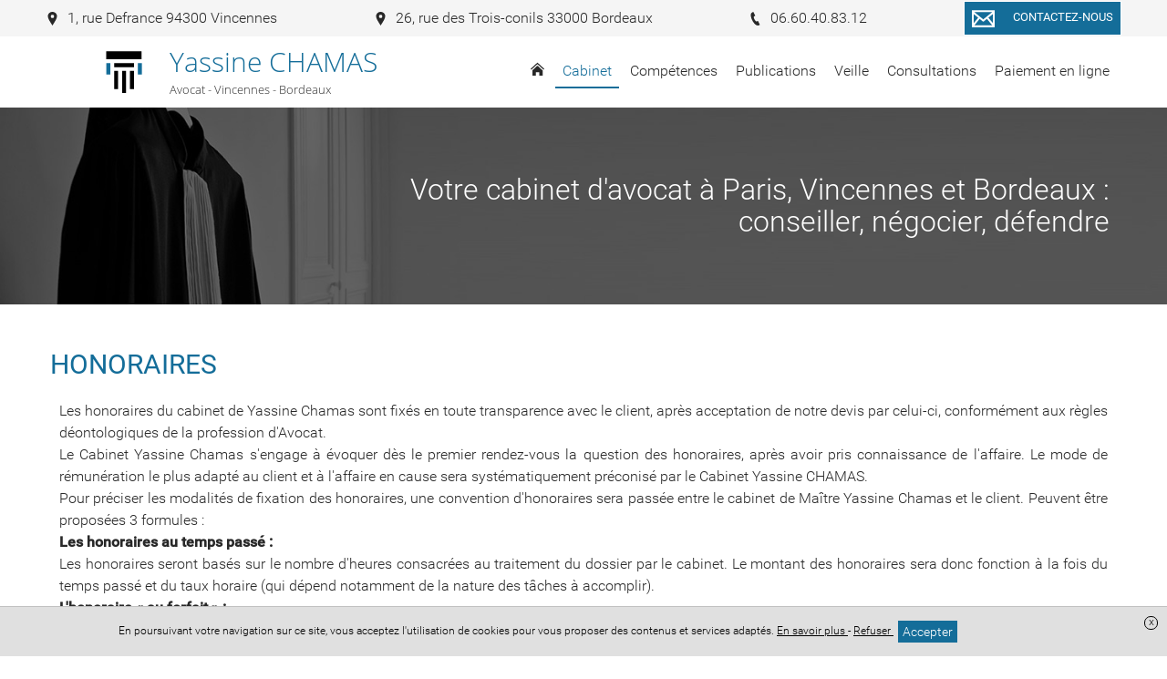

--- FILE ---
content_type: text/html; charset=UTF-8
request_url: https://www.chamas-avocat.fr/cabinet/honoraires
body_size: 8724
content:
<!DOCTYPE html>
<html lang="fr">
<head>
    <meta charset="UTF-8">
    <title>Honoraires - Cabinet Yassine CHAMAS</title>
    <meta name="description" content="Les honoraires du cabinet de Yassine Chamas sont fixés en toute transparence avec le client, après acceptation de notre devis par celui-ci, conformément aux"/>
    <meta name="viewport" content="width=device-width, initial-scale=1.0, maximum-scale=1.0, user-scalable=no"/>
    <meta name="csrf-token" content="peLn275fFRo1Ut1DXD0zYkfAGIe6vKePlgLGS440"/>
    
            <meta name="robots" content="index, follow"/>
            
    <meta property="og:site_name" content="Maître Yassine Chamas Avocat"/>
    <meta property="og:locale"
          content="fr_FR"/>

    
    
    
    <link rel="apple-touch-icon" sizes="180x180" href="https://www.chamas-avocat.fr/favicon/apple-touch-icon.png">
    <link rel="icon" type="image/png" href="https://www.chamas-avocat.fr/favicon/favicon-32x32.png" sizes="32x32">
    <link rel="icon" type="image/png" href="https://www.chamas-avocat.fr/favicon/favicon-16x16.png" sizes="16x16">
    <link rel="icon" href="https://www.chamas-avocat.fr/favicon/favicon.ico" />
    <link rel="shortcut icon" type="image/x-icon" href="https://www.chamas-avocat.fr/favicon/favicon.ico">
    <link rel="manifest" href="https://www.chamas-avocat.fr/favicon/manifest.json">
    <link rel="mask-icon" href="https://www.chamas-avocat.fr/favicon/safari-pinned-tab.svg'" color="#5bbad5">
<meta name="theme-color" content="#ffffff">

    <link rel="stylesheet" href="/vendor/izimodal/iziModal.min.css">
            <link rel="stylesheet" href="/vendor/aos/aos.css">
            <link rel="stylesheet" href="/vendor/leaflet/leaflet.css">
            <link rel="stylesheet" href="https://cdn.jsdelivr.net/npm/slick-carousel@1.8.1/slick/slick.css">
    
            <link rel="stylesheet" href="/css/foundation.global.css?id=8203402eafd1cf3216b6">
            <link rel="stylesheet" href="/css/backoffice.css?id=fd99fd53f4f884f7d4fa">
            <link rel="stylesheet" href="/css/chosen.css?id=efbe932d688eca5e0dd9">
            <link rel="stylesheet" href="/css/jquery.qtip.css?id=a96667dfd862a27bd55f">
            <link rel="stylesheet" href="/css/select2.min.css?id=9f54e6414f87e0d14b9e">
            <link rel="stylesheet" href="/css/templates/template-16.css?id=6d70fb80f7a076909adc">
    




    
    
    <link rel="stylesheet" href="//www.chamas-avocat.fr/colors.css?colorset_id=123&amp;template_id=16">
    
    
    <!-- Matomo -->
<script type="text/javascript">
  var _paq = window._paq || [];
  /* tracker methods like "setCustomDimension" should be called before "trackPageView" */
  _paq.push(['trackPageView']);
  _paq.push(['enableLinkTracking']);
  (function() {
    var u="//stats.digital-avocat.fr/";
    _paq.push(['setTrackerUrl', u+'matomo.php']);
    _paq.push(['setSiteId', '1471']);
    var d=document, g=d.createElement('script'), s=d.getElementsByTagName('script')[0];
    g.type='text/javascript'; g.async=true; g.defer=true; g.src=u+'matomo.js'; s.parentNode.insertBefore(g,s);
  })();
</script>
<!-- End Matomo Code -->


            <script type="text/javascript" src="https://js.stripe.com/v2/"></script>
        <script src="/js/all.js?id=87abc1b55d2862b5b121"></script>
    <script src="https://www.chamas-avocat.fr/vendor/leaflet/leaflet.js"></script>
    <script src="https://www.chamas-avocat.fr/vendor/leaflet/Leaflet.Sleep.js"></script>
    <script src="https://cdn.jsdelivr.net/npm/slick-carousel@1.8.1/slick/slick.min.js"></script>

    <link rel="stylesheet" href="https://www.chamas-avocat.fr/css/custom.css">
    
    
    
</head>
<body
    id="template-16"
    class="template-16 page  "
    data-is-dirty="0"
    ng-app="editorApp" ng-controller="PaginationController as pagination"
    data-page-id="42196"
    data-page-type="simple"
    data-template-id="16"
    data-color-template="146d99"
>




<script>
    if (window == parent && (window.location.search.match(new RegExp('[?&]editorVersion=2')) || [, null])[1]) {
        window.location = `https://espaceclient.digital-avocat.fr${decodeURIComponent((window.location.search.match(new RegExp('[?&]editorUrl=([^&]+)')) || [, null])[1])}?uri=/cabinet/honoraires`;
    }
</script>

<div
    class="container"
    id="da-page">
    
    
    <header id="header-website" role="banner">
    <div class="wrapper-icon-mobile-open">
    <div class="icon-mobile-open">
        <svg class="xs menu-burger">
        <use xmlns:xlink="http://www.w3.org/1999/xlink" xlink:href="/icon/sprite.svg#menu-burger"></use>
    </svg>
        <span class="txt">Menu</span>
    </div>
</div>
    <div class="wrapper-logo-menu">
        <div class="blocs-logo-menu">
            <div id="site-title">
        <a class="emblem-wrapper " href="https://www.chamas-avocat.fr">
        <div class="logo layout-1 number_lines-2">
            <div class="icon-wrapper icon-column-bloc">
                            <svg class="icon column-bloc">
        <use xmlns:xlink="http://www.w3.org/1999/xlink" xlink:href="/icon/symbols.svg#column-bloc"></use>
    </svg>
                    </div>
        <div class="wrapper-texts">
        <div class="name" style=" font-family:Open Sans;   ">Yassine CHAMAS</div>
        <div class="slogan" style=" font-family:Open Sans ;  ">Avocat - Vincennes - Bordeaux</div>
    </div>
</div>
        </a>
</div>
            <nav role="navigation" class="mainMenu  ">
    <div class="icon-mobile-close">
        <svg class="xs close">
        <use xmlns:xlink="http://www.w3.org/1999/xlink" xlink:href="/icon/sprite.svg#close"></use>
    </svg>
    </div>

    <ul class="pages">
                                    <li class="
    page page-42237
        ">
    
    <a  href="https://www.chamas-avocat.fr"
        >
                    <svg class="home home">
        <use xmlns:xlink="http://www.w3.org/1999/xlink" xlink:href="/icon/sprite.svg#home"></use>
    </svg>
            </a>
    
        
    </li>
                                                <li class="
    page page-42203
 sub  active         ">
    
    <a >
                    <span class="name">
                Cabinet
                            </span>
            </a>
    
        
            <div class="sub-pages">
            <ul class="list-sub-pages">

                                                            <li class="
    page page-42195
        ">
    
    <a  href="https://www.chamas-avocat.fr/cabinet/presentation"
        >
                    <span class="name">
                Présentation
                            </span>
            </a>
    
        
    </li>
                                                                                <li class="
    page page-42196
 active         ">
    
    <a  href="https://www.chamas-avocat.fr/cabinet/honoraires"
        >
                    <span class="name">
                Honoraires
                            </span>
            </a>
    
        
    </li>
                                    
            </ul>
        </div>
    </li>
                                                <li class="
    page page-42197
 sub         ">
    
    <a >
                    <span class="name">
                Compétences
                            </span>
            </a>
    
        
            <div class="sub-pages">
            <ul class="list-sub-pages">

                                                            <li class="
    page page-42198
        ">
    
    <a  href="https://www.chamas-avocat.fr/competences/droit-public-amenagement-urbain-urbanisme-expropriation-preemption"
        >
                    <span class="name">
                Droit de l&#039;urbanisme et de l&#039;aménagement urbain (préemption et expropriation)
                            </span>
            </a>
    
        
    </li>
                                                                                <li class="
    page page-42199
        ">
    
    <a  href="https://www.chamas-avocat.fr/competences/droit-public"
        >
                    <span class="name">
                Droit public
                            </span>
            </a>
    
        
    </li>
                                                                                <li class="
    page page-42200
        ">
    
    <a  href="https://www.chamas-avocat.fr/competences/droit-de-lenvironnement"
        >
                    <span class="name">
                Droit de l&#039;environnement
                            </span>
            </a>
    
        
    </li>
                                                                                <li class="
    page page-42201
        ">
    
    <a  href="https://www.chamas-avocat.fr/competences/droit-international"
        >
                    <span class="name">
                Droit international
                            </span>
            </a>
    
        
    </li>
                                    
            </ul>
        </div>
    </li>
                                                <li class="
    page page-42202
        ">
    
    <a  href="https://www.chamas-avocat.fr/publications"
        >
                    <span class="name">
                Publications
                            </span>
            </a>
    
        
    </li>
                                                <li class="
    page page-42207
        ">
    
    <a  href="https://www.chamas-avocat.fr/veille"
        >
                    <span class="name">
                Veille
                            </span>
            </a>
    
        
    </li>
                                                <li class="
    page page-42208
        ">
    
    <a  href="https://www.chamas-avocat.fr/consultations"
        >
                    <span class="name">
                Consultations
                            </span>
            </a>
    
        
    </li>
                                                <li class="
    page page-42209
        ">
    
    <a  href="https://www.chamas-avocat.fr/paiement-en-ligne"
        >
                    <span class="name">
                Paiement en ligne
                            </span>
            </a>
    
        
    </li>
                    
                                    <li class="page sub lien-contact">
                    <a class="ajaxcall"
                       data-picto="envelope"
                       data-text="Contactez-nous"
                       data-align="center"
                       data-layout="horizontal"
                       data-color="color"
                       data-border_color="color"
                       data-size="s"
                       data-shape="rectangle"
                       data-target_type="contact"
                       onclick="contactOpen()"
                    >
                        Contact                    </a>
                </li>
                    
            
            </ul>
</nav>


<script type="application/ld+json">
        {"@context":"https:\/\/schema.org","@type":"BreadcrumbList","itemListElement":[{"@type":"ListItem","position":1,"name":"Cabinet","item":"https:\/\/www.chamas-avocat.fr\/cabinet"},{"@type":"ListItem","position":2,"name":"Honoraires"}]}
    </script>
            </div>
    </div>

    <div class="wrapper-contact-info">
        <section class="contact-info" itemscope itemtype="http://schema.org/Organization">
        
                                    <div class="entry phone marker">
                    
                                            <a class="ajaxcall" data-ajaxurl="/ajax/maps/1+rue+defrance+94300+vincennes" data-target="modal-map">
                                                                <svg class="icon marker">
        <use xmlns:xlink="http://www.w3.org/1999/xlink" xlink:href="/icon/sprite.svg#marker"></use>
    </svg>
                        <span>
                            1, rue Defrance 94300 Vincennes
                        </span>
                    
                                            </a>
                                    </div>
                                                <div class="entry phone marker">
                    
                                            <a class="ajaxcall" data-ajaxurl="/ajax/maps/26+rue+des+trois+conils+33000+bordeaux" data-target="modal-map">
                                                                <svg class="icon marker">
        <use xmlns:xlink="http://www.w3.org/1999/xlink" xlink:href="/icon/sprite.svg#marker"></use>
    </svg>
                        <span>
                            26, rue des Trois-conils 33000 Bordeaux
                        </span>
                    
                                            </a>
                                    </div>
                                                <div class="entry phone phone">
                    
                                                                <a href='tel:06.60.40.83.12'>
                                            <svg class="icon phone">
        <use xmlns:xlink="http://www.w3.org/1999/xlink" xlink:href="/icon/sprite.svg#phone"></use>
    </svg>
                        <span>
                            06.60.40.83.12
                        </span>
                    
                                            </a>
                                    </div>
                                                            
        
        <div
            class="entry contact">
                            <div class="text-center">
    <a
    class="da-button withhover ajaxcall"

    data-picto="envelope"
            data-text="Contactez-nous"
    
    data-align="center"
    data-layout="horizontal"
    data-color="color"
    data-border_color="color"
    data-size="s"
    data-shape="rectangle"

            data-target_type='contact'
        onclick="contactOpen()"
    >
    <span class="da_button_flex">
        <span class="svg-wrapper ">
            <svg class="icon envelope">
        <use xmlns:xlink="http://www.w3.org/1999/xlink" xlink:href="/icon/sprite.svg#envelope"></use>
    </svg>
        </span>
        <span class="text">
                            Contactez-nous
                    </span>
    </span>
</a>
</div>
                    </div>

        
            </section>
    </div>

                    <div id="carrousel-diapo-container" class="da-container" da-id="42594" da-type="header">
                <style scoped>
            #ligne-77280[data-bg_effets="zoom"]:before, #ligne-77280[data-bg_effets="off"]:before, #ligne-77280[data-bg_effets="on"]:before { content: " "; background-image: url(/images/bank/Avocat_17_T8-w2000.jpg); background-position-y: 19.10959%;}
            @media (max-width: 1500px) {
                #ligne-77280[data-bg_effets="zoom"]:before, #ligne-77280[data-bg_effets="off"]:before, #ligne-77280[data-bg_effets="on"]:before { background-image: url(/images/bank/Avocat_17_T8-w1500.jpg); }
            }
            @media (max-width: 1000px) {
                #ligne-77280[data-bg_effets="zoom"]:before, #ligne-77280[data-bg_effets="off"]:before, #ligne-77280[data-bg_effets="on"]:before { background-image: url(/images/bank/Avocat_17_T8-mobile.jpg); }
            }
        </style>
    <div
    class="section line-wrapper da-line  background-image "
    id="ligne-77280"
    da-id="77280"
    data-element-type="line"
    data-bg_type="image"
    data-bg_id="2990"
    data-position="0"
    data-bg_effets="off"

                                        data-bg_position_y="19.10959"
                            data-image-src=https://www.chamas-avocat.fr/images/bank/Avocat_17_T8-w2000.jpg
                            data-position-y="top"
                        
    >
    <style>
    .da-line[da-id="77280"] {
        border-style: solid !important;
        border-width: 0;
        border-color: #146d99;
    }
            @media  screen  {
            .da-line[da-id="77280"] {
                                                                                                                                                                                                                                                                                                                                                            }
        }
            @media  screen and (max-width: 1024px) {
            .da-line[da-id="77280"] {
                                                                                                                                                                                                                                                                                                                                                            }
        }
            @media  screen and (max-width: 768px) {
            .da-line[da-id="77280"] {
                                                                                                                                                                                                                                                                                                                                                            }
        }
    </style>

    
    
    <div class="line bloc-line  background-transparent "
         data-bg_type="transparent"
         data-bg_id=""
         data-bg_trans="0"
         data-bg_rgbtrans="0"

             >

                <div class="row">
                            
            
                            <div
            class="caption"
            data-line_id="77280"
            data-slide_id="2944"
            data-align="right"
            data-background-color="transparent"
            data-bold="0"
            data-font-size="40"
            data-italic="0"
            data-text-color="white"
            data-underline="0"
            data-font-family="0"
                    >
                            
                                    
                    <div
                                    class="da-contenteditable">
            &nbsp;Votre cabinet d'avocat à Paris, Vincennes et Bordeaux :&nbsp;<br>&nbsp;conseiller, négocier, défendre&nbsp;                                    </div>
                                    </div>
                        </div>
    </div>

    </div>
            </div>
        
</header>

    
            <main id="main-website"  role="main">
    
            
        
                    
            <div class="da-container" da-id="42598" da-type="content">
                
                                
                                                            
                        <div
    class="section line-wrapper da-line  background-transparent "
    id="ligne-77285"
    da-id="77285"
    data-element-type="line"
    data-bg_type="transparent"
    data-bg_id=""
    data-position="0"
    data-bg_effets="off"

    
    >
    <style>
    .da-line[da-id="77285"] {
        border-style: solid !important;
        border-width: 0;
        border-color: #146d99;
    }
            @media  screen  {
            .da-line[da-id="77285"] {
                                                                                                                                                                                                                                                                                                                                                            }
        }
            @media  screen and (max-width: 1024px) {
            .da-line[da-id="77285"] {
                                                                                                                                                                                                                                                                                                                                                            }
        }
            @media  screen and (max-width: 768px) {
            .da-line[da-id="77285"] {
                                                                                                                                                                                                                                                                                                                                                            }
        }
    </style>

    
    
    <div class="line bloc-line  background-transparent "
         data-bg_type="transparent"
         data-bg_id=""
         data-bg_trans="0"
         data-bg_rgbtrans="0"

             >

                    <div class="row">
                                                    <h1                        class="h1 hx small-12 large-12 column title title-section text-color "
                                            >
                        Honoraires
                    </h1>
                            </div>
                <div class="row">
                                                <div
    class="
        column-wrapper
        da-column
         column          small-12          medium-12         large-12
        xlarge-12
         background-transparent     "
    da-number="0"
    da-id="116197"
    data-element-type="column"
    data-ratio="12"
    data-bg_type="transparent"
    data-bg_id=""
    data-nb-column="1"

    da-cell-type="text"

    >
    <style>
    .da-column[da-id="116197"] {
        border-style: solid !important;
        border-width: 0;
        border-color: #146d99;
    }
            @media  screen  {
            .da-column[da-id="116197"] {
                                                                                                                                                                                                                                                                                                                                                            }
        }
            @media  screen and (max-width: 1024px) {
            .da-column[da-id="116197"] {
                                                                                                                                                                                                                                                                                                                                                            }
        }
            @media  screen and (max-width: 768px) {
            .da-column[da-id="116197"] {
                                                                                                                                                                                                                                                                                                                                                            }
        }
    </style>

    
    
                        <div
                class="
                cell-wrapper da-cell
                 background-transparent "
                da-id="178546"
                da-type="text"
                data-bg_type="transparent"
                data-bg_id=""
                data-bg_trans="0"
                data-bg_rgbtrans="0"
                                    data-aos="fade-up"
                    data-aos-duration="500"
                    data-aos-easing="ease-in-out-sine"
                    data-aos-delay="250"
                    data-aos-once="true"
                                
                            >
                <style>
    .da-cell[da-id="178546"] {
        border-style: solid !important;
        border-width: 0;
        border-color: #146d99;
    }
            @media  screen  {
            .da-cell[da-id="178546"] {
                                                                                                                                                                                                                                                                                                                                                            }
        }
            @media  screen and (max-width: 1024px) {
            .da-cell[da-id="178546"] {
                                                                                                                                                                                                                                                                                                                                                            }
        }
            @media  screen and (max-width: 768px) {
            .da-cell[da-id="178546"] {
                                                                                                                                                                                                                                                                                                                                                            }
        }
    </style>

                <div
    class="block-text da-cell-text  ">
        <div class="da-cell-content">
                    <div >
                    <p>Les honoraires du cabinet de Yassine Chamas sont fixés en toute transparence avec le client, après acceptation de notre devis par celui-ci, conformément aux règles déontologiques de la profession d'Avocat.</p><p>Le Cabinet Yassine Chamas s'engage à évoquer dès le premier rendez-vous la question des honoraires, après avoir pris connaissance de l'affaire. Le mode de rémunération le plus adapté au client et à l'affaire en cause sera systématiquement préconisé par le Cabinet Yassine CHAMAS.</p><p>Pour préciser les modalités de fixation des honoraires, une convention d'honoraires sera passée entre le cabinet de Maître Yassine Chamas et le client. Peuvent être proposées 3 formules :</p><p><b>Les honoraires au temps passé :</b></p>
            <p>Les honoraires seront basés sur le nombre d'heures consacrées au traitement du dossier par le cabinet. Le montant des honoraires sera donc fonction à la fois du temps passé et du taux horaire (qui dépend notamment de la nature des tâches à accomplir).</p><p><b>L'honoraire « au forfait » :</b></p>
            <p>Cette formule est généralement utilisée dans le cas où il n'existe que peu d'aléa concernant le déroulement de la procédure, permettant donc au cabinet de convenir avec son client d'un montant forfaitaire pour l'ensemble du traitement du dossier.</p><p><b>L'honoraire « de résultat ».</b></p>
            <p>Lorsque le cabinet et le client l'ont expressément prévu dans la convention d'honoraires, un complément de rémunération, basé sur l'obtention d'un résultat précis pour le client, peut venir s'ajouter à un honoraire « minimum », basé sur un forfait ou un quota d'heures. L'honoraire de résultat ne peut cependant être le seul mode de rémunération de l'avocat. </p><p><b>Assurance protection juridique :</b> le Cabinet Yassine CHAMAS vous invite à vérifier si vous disposez d'une garantie protection juridique attachée à l'un de vos contrats d'assurance. Si tel est le cas, les honoraires du cabinet seront alors, en tout ou partie, pris en charge par votre assureur, dans la limite prévue au contrat d'assurance. Cette prise en charge par l'assurance protection juridique ne remet cependant pas en cause la liberté de choix de l'avocat par le client. </p><p><b>Remboursement de vos honoraires par la partie adverse :</b> suite à un contentieux en justice, le juge peut décider de condamner la partie adverse à vous indemniser pour les honoraires payés et les frais engagés lors de la procédure. En matière civile, cette indemnisation est prévue par l'article 700 du Code de procédure civile et en matière pénale, par l'article 475-1 du code de procédure pénale.</p>
            </div>
        
            </div>
</div>

<div class="clearfix"></div>
            </div>
            </div>
                            
                    </div>
    </div>

    </div>
                                    
                
                            </div>
            </main>
    
    
    <footer id="footer-template" class="da-container" da-id="42595" da-type="footer">
    
            <div
    class="section line-wrapper da-line  background-gray "
    id="ligne-77282"
    da-id="77282"
    data-element-type="line"
    data-bg_type="gray"
    data-bg_id="6"
    data-position="0"
    data-bg_effets="off"

    
    >
    <style>
    .da-line[da-id="77282"] {
        border-style: solid !important;
        border-width: 0;
        border-color: #146d99;
    }
            @media  screen  {
            .da-line[da-id="77282"] {
                                                                                                                                                                                                                                                                                                                                                            }
        }
            @media  screen and (max-width: 1024px) {
            .da-line[da-id="77282"] {
                                                                                                                                                                                                                                                                                                                                                            }
        }
            @media  screen and (max-width: 768px) {
            .da-line[da-id="77282"] {
                                                                                                                                                                                                                                                                                                                                                            }
        }
    </style>

    
    
    <div class="line bloc-line  background-transparent "
         data-bg_type="transparent"
         data-bg_id=""
         data-bg_trans="0"
         data-bg_rgbtrans="0"

             >

                <div class="row">
                                                <div
    class="
        column-wrapper
        da-column
         column          small-12          medium-12         large-4
        xlarge-4
         background-transparent     "
    da-number="0"
    da-id="116193"
    data-element-type="column"
    data-ratio="4"
    data-bg_type="transparent"
    data-bg_id=""
    data-nb-column="1"

    da-cell-type="titletexttexttextbutton"

    >
    <style>
    .da-column[da-id="116193"] {
        border-style: solid !important;
        border-width: 0;
        border-color: #146d99;
    }
            @media  screen  {
            .da-column[da-id="116193"] {
                                                                                                                                                                                                                                                                                                                                                            }
        }
            @media  screen and (max-width: 1024px) {
            .da-column[da-id="116193"] {
                                                                                                                                                                                                                                                                                                                                                            }
        }
            @media  screen and (max-width: 768px) {
            .da-column[da-id="116193"] {
                                                                                                                                                                                                                                                                                                                                                            }
        }
    </style>

    
    
                        <div
                class="
                cell-wrapper da-cell
                 background-transparent "
                da-id="178540"
                da-type="title"
                data-bg_type="transparent"
                data-bg_id=""
                data-bg_trans="0"
                data-bg_rgbtrans="0"
                                    data-aos="fade-up"
                    data-aos-duration="500"
                    data-aos-easing="ease-in-out-sine"
                    data-aos-delay="250"
                    data-aos-once="true"
                                
                            >
                <style>
    .da-cell[da-id="178540"] {
        border-style: solid !important;
        border-width: 0;
        border-color: #146d99;
    }
            @media  screen  {
            .da-cell[da-id="178540"] {
                                                                                                                                                                                                                                                                                                                                                            }
        }
            @media  screen and (max-width: 1024px) {
            .da-cell[da-id="178540"] {
                                                                                                                                                                                                                                                                                                                                                            }
        }
            @media  screen and (max-width: 768px) {
            .da-cell[da-id="178540"] {
                                                                                                                                                                                                                                                                                                                                                            }
        }
    </style>

                <div
    class="block-title da-cell-title  ">
        <div class="da-cell-content">
                    <h2        class="h2 hx text-color "
            >
        Yassine CHAMAS
    </h2>
        
            </div>
</div>

<div class="clearfix"></div>
            </div>
                    <div
                class="
                cell-wrapper da-cell
                 background-transparent "
                da-id="179129"
                da-type="text"
                data-bg_type="transparent"
                data-bg_id=""
                data-bg_trans="0"
                data-bg_rgbtrans="0"
                                    data-aos="fade-up"
                    data-aos-duration="500"
                    data-aos-easing="ease-in-out-sine"
                    data-aos-delay="250"
                    data-aos-once="true"
                                
                            >
                <style>
    .da-cell[da-id="179129"] {
        border-style: solid !important;
        border-width: 0;
        border-color: #146d99;
    }
            @media  screen  {
            .da-cell[da-id="179129"] {
                                                                                                                                                                                                                                                                                                                                                            }
        }
            @media  screen and (max-width: 1024px) {
            .da-cell[da-id="179129"] {
                                                                                                                                                                                                                                                                                                                                                            }
        }
            @media  screen and (max-width: 768px) {
            .da-cell[da-id="179129"] {
                                                                                                                                                                                                                                                                                                                                                            }
        }
    </style>

                <div
    class="block-text da-cell-text  ">
        <div class="da-cell-content">
                    <div >
                    <p>Avocat au Barreau du Val-de-Marne</p>
            </div>
        
            </div>
</div>

<div class="clearfix"></div>
            </div>
                    <div
                class="
                cell-wrapper da-cell
                 background-transparent "
                da-id="178541"
                da-type="text"
                data-bg_type="transparent"
                data-bg_id=""
                data-bg_trans="0"
                data-bg_rgbtrans="0"
                                    data-aos="fade-up"
                    data-aos-duration="500"
                    data-aos-easing="ease-in-out-sine"
                    data-aos-delay="250"
                    data-aos-once="true"
                                
                            >
                <style>
    .da-cell[da-id="178541"] {
        border-style: solid !important;
        border-width: 0;
        border-color: #146d99;
    }
            @media  screen  {
            .da-cell[da-id="178541"] {
                                                                                                                                                                                                                                                                                                                                                            }
        }
            @media  screen and (max-width: 1024px) {
            .da-cell[da-id="178541"] {
                                                                                                                                                                                                                                                                                                                                                            }
        }
            @media  screen and (max-width: 768px) {
            .da-cell[da-id="178541"] {
                                                                                                                                                                                                                                                                                                                                                            }
        }
    </style>

                <div
    class="block-text da-cell-text  ">
        <div class="da-cell-content">
                    <div >
                    1, rue Defrance<br>94300 Vincennes<br><br>Bureau secondaire<br>26, rue des Trois-conils<br>33000 Bordeaux<br><br><div style="text-align: justify;">Mail : yassine.chamas@avocat.fr<br>Téléphone : 06 60 40 83 12</div><br>Horaires d'ouverture (sur rdv uniquement) :<br>Lundi au Vendredi : 9h-12h 14h-18h
            </div>
        
            </div>
</div>

<div class="clearfix"></div>
            </div>
                    <div
                class="
                cell-wrapper da-cell
                 background-transparent "
                da-id="480623"
                da-type="text"
                data-bg_type="transparent"
                data-bg_id=""
                data-bg_trans="0"
                data-bg_rgbtrans="0"
                                    data-aos="fade-up"
                    data-aos-duration="500"
                    data-aos-easing="ease-in-out-sine"
                    data-aos-delay="250"
                    data-aos-once="true"
                                
                            >
                <style>
    .da-cell[da-id="480623"] {
        border-style: solid !important;
        border-width: 0;
        border-color: #146d99;
    }
            @media  screen  {
            .da-cell[da-id="480623"] {
                                                                                                                                                                                                                                                                                                                                                            }
        }
            @media  screen and (max-width: 1024px) {
            .da-cell[da-id="480623"] {
                                                                                                                                                                                                                                                                                                                                                            }
        }
            @media  screen and (max-width: 768px) {
            .da-cell[da-id="480623"] {
                                                                                                                                                                                                                                                                                                                                                            }
        }
    </style>

                <div
    class="block-text da-cell-text  ">
        <div class="da-cell-content">
                    <div >
                    
            </div>
        
            </div>
</div>

<div class="clearfix"></div>
            </div>
                    <div
                class="
                cell-wrapper da-cell
                 background-transparent "
                da-id="178542"
                da-type="button"
                data-bg_type="transparent"
                data-bg_id=""
                data-bg_trans="0"
                data-bg_rgbtrans="0"
                                    data-aos="fade-up"
                    data-aos-duration="500"
                    data-aos-easing="ease-in-out-sine"
                    data-aos-delay="250"
                    data-aos-once="true"
                                
                            >
                <style>
    .da-cell[da-id="178542"] {
        border-style: solid !important;
        border-width: 0;
        border-color: #146d99;
    }
            @media  screen  {
            .da-cell[da-id="178542"] {
                                                                                                                                                                                                                                                                                                                                                            }
        }
            @media  screen and (max-width: 1024px) {
            .da-cell[da-id="178542"] {
                                                                                                                                                                                                                                                                                                                                                            }
        }
            @media  screen and (max-width: 768px) {
            .da-cell[da-id="178542"] {
                                                                                                                                                                                                                                                                                                                                                            }
        }
    </style>

                <div
    class="block-button da-cell-button  ">
        <div class="da-cell-content">
                    <div class="text-left">
    <a
    class="da-button withhover ajaxcall"

    data-picto="icon2-sets-cursor"
            data-text="Contactez-nous"
    
    data-align="left"
    data-layout="horizontal"
    data-color="color"
    data-border_color="color"
    data-size="s"
    data-shape="rounded-large"

            data-target_type="contact"
        data-page_id=""
        data-uploaded_file_id=""
        data-link=""
        
                
                    onclick="contactOpen()"
                
                                                    >
    <span class="da_button_flex">
        <span class="svg-wrapper ">
            <svg class="icon icon2-sets-cursor">
        <use xmlns:xlink="http://www.w3.org/1999/xlink" xlink:href="/icon/icon2-set.svg#icon2-sets-cursor"></use>
    </svg>
        </span>
        <span class="text">
                            Contactez-nous
                    </span>
    </span>
</a>
</div>
        
            </div>
</div>

<div class="clearfix"></div>
            </div>
            </div>
                                    <div
    class="
        column-wrapper
        da-column
         column          small-12          medium-12         large-8
        xlarge-8
         background-transparent     "
    da-number="1"
    da-id="116194"
    data-element-type="column"
    data-ratio="8"
    data-bg_type="transparent"
    data-bg_id=""
    data-nb-column="1"

    da-cell-type="map"

    >
    <style>
    .da-column[da-id="116194"] {
        border-style: solid !important;
        border-width: 0;
        border-color: #146d99;
    }
            @media  screen  {
            .da-column[da-id="116194"] {
                                                                                                                                                                                                                                                                                                                                                            }
        }
            @media  screen and (max-width: 1024px) {
            .da-column[da-id="116194"] {
                                                                                                                                                                                                                                                                                                                                                            }
        }
            @media  screen and (max-width: 768px) {
            .da-column[da-id="116194"] {
                                                                                                                                                                                                                                                                                                                                                            }
        }
    </style>

    
    
                        <div
                class="
                cell-wrapper da-cell
                 background-transparent "
                da-id="178543"
                da-type="map"
                data-bg_type="transparent"
                data-bg_id=""
                data-bg_trans="0"
                data-bg_rgbtrans="0"
                                    data-aos="fade-up"
                    data-aos-duration="500"
                    data-aos-easing="ease-in-out-sine"
                    data-aos-delay="250"
                    data-aos-once="true"
                                
                            >
                <style>
    .da-cell[da-id="178543"] {
        border-style: solid !important;
        border-width: 0;
        border-color: #146d99;
    }
            @media  screen  {
            .da-cell[da-id="178543"] {
                                                                                                                                                                                                                                                                                                                                                            }
        }
            @media  screen and (max-width: 1024px) {
            .da-cell[da-id="178543"] {
                                                                                                                                                                                                                                                                                                                                                            }
        }
            @media  screen and (max-width: 768px) {
            .da-cell[da-id="178543"] {
                                                                                                                                                                                                                                                                                                                                                            }
        }
    </style>

                <div
    class="block-map da-cell-map  ">
        <div class="da-cell-content">
                    <div class="da-map google-maps fs-s"  data-firm_ids="2429" >
    <div class="google-maps-data hide">
                                        <div data-label="1 Rue Defrance 94300 Vincennes" data-latitude="48.847969" data-longitude="2.446186"></div>
                        </div>
</div>
        
            </div>
</div>

<div class="clearfix"></div>
            </div>
            </div>
                            
                    </div>
    </div>

    </div>
    
    </footer>
    
    
    <div id="footer-website" role="contentinfo">
    <div class="wrapper-footer-website">
        <div class="copyright">
     
     Site réalisé avec <a href="https://www.digital-avocat.fr" target="_blank">Digital Avocat</a>                    </div>

        
        <div class="legal-menu">
            <ul class="legal-menu">
                <li class="entry"><a href="https://www.chamas-avocat.fr/passport/connection">Accès administration</a></li>
    <div class="reveal fullcontent" id="connexionModal" data-reveal>
    <div class="box connexion-modal"
     id=""

>


    <div class="header-popin -cerulean"
         id=""
        >
            <svg class="header-icon person-pro">
        <use xmlns:xlink="http://www.w3.org/1999/xlink" xlink:href="/icon/sprite.svg#person-pro"></use>
    </svg>
    
    <span class="title-popin">Accès administration</span>

    
            
        <a class="action-header-popin" data-close="">
            <svg class="icon -xs close">
        <use xmlns:xlink="http://www.w3.org/1999/xlink" xlink:href="/icon/sprite.svg#close"></use>
    </svg>
        </a>

     
        </div>

    
            <div class="body-popin "
             id=""
                >

        
                        <div class="pad-normal">
    <div class="ajaxform" data-ajaxurl="https://www.chamas-avocat.fr/ajax/connection">
        <input type="hidden" name="_token" value="peLn275fFRo1Ut1DXD0zYkfAGIe6vKePlgLGS440">

        <div class="form-group">
            <label for="email" class="control-label">Adresse mail</label>
            <div class="">
                <input
    type="email"
    class="form-control req"
    
     id="email"         maxlength="255"
     name="email"         placeholder=""
        value=""
                    
    />

            </div>
        </div>

        <div class="form-group">
            <label for="password" class="control-label">Mot de passe</label>
            <div class="">
                <input
    type="password"
    class="form-control req"
    
     id="password"         maxlength="255"
     name="password"         placeholder=""
        value=""
                    
    />

            </div>
        </div>

        <div class="mar-B-normal">
            <input
        type="checkbox"
        name="remember"
        id="remember-1-6064774"
        value="1"
        class=""
         checked                     
        />
    <label for="remember-1-6064774" class=" ">
                                    <svg class="icon check">
        <use xmlns:xlink="http://www.w3.org/1999/xlink" xlink:href="/icon/sprite.svg#check"></use>
    </svg>
                        Se souvenir de moi
            </label>

        </div>

        <div class="w4-8">
            <p class="fs-s mar-T-tiny">
                <a class="underlinehover" data-open="forgetPasswordModal">Mot de passe oublié ?</a>
            </p>
        </div>

        <div class="w4-8 text-right">
            
            <a

    
    
    id=""
    class="btn-admin bg-info sendbutton"
        >
                            <svg class="icon  check-circle">
        <use xmlns:xlink="http://www.w3.org/1999/xlink" xlink:href="/icon/sprite.svg#check-circle"></use>
    </svg>
                Connexion
    
    </a>
            <span class="gif-working fs-xs " >
    <img src="/icon/loading-roundarrows.gif" width="15" height="15" />
    <span class="text">Traitement en cours</span>
</span>
        </div>
    </div>
</div>
                        
            </div>
                        
                        </div>

            
</div>
    <div class="reveal fullcontent" id="forgetPasswordModal" data-reveal>
    <div class="box connexion-modal"
     id=""

>


    <div class="header-popin -cerulean"
         id=""
        >
            <svg class="header-icon person-pro">
        <use xmlns:xlink="http://www.w3.org/1999/xlink" xlink:href="/icon/sprite.svg#person-pro"></use>
    </svg>
    
    <span class="title-popin">Mot de passe oublié</span>

    
            
        <a class="action-header-popin" data-close="">
            <svg class="icon -xs close">
        <use xmlns:xlink="http://www.w3.org/1999/xlink" xlink:href="/icon/sprite.svg#close"></use>
    </svg>
        </a>

     
        </div>

    
            <div class="body-popin "
             id=""
                >

        
                        <div class="pad-normal">
    <div class="ajaxform fs-s" data-ajaxurl="https://www.chamas-avocat.fr/ajax/reset/password">
    
        <input type="hidden" name="_token" value="peLn275fFRo1Ut1DXD0zYkfAGIe6vKePlgLGS440">
        
        
        

        <p>Entrez l'adresse email utilisée pour vous connecter à votre compte Digital Avocat. Un email vous sera envoyé vous permettant de réinitaliser votre mot de passe.</p>
        
        <label for="email" class="col-md-4 control-label">Adresse email</label>
        <input
    type="email"
    class="form-control req"
    
     id="email"         maxlength="255"
     name="email"         placeholder=""
        value=""
                    
    />


        <div class="text-right">
            
            <a

    
    
    id=""
    class="btn-admin bg-info sendbutton"
        >
                            <svg class="icon  check-circle">
        <use xmlns:xlink="http://www.w3.org/1999/xlink" xlink:href="/icon/sprite.svg#check-circle"></use>
    </svg>
                Envoyer
    
    </a>
            <span class="gif-working fs-xs " >
    <img src="/icon/loading-roundarrows.gif" width="15" height="15" />
    <span class="text">Traitement en cours</span>
</span>
        </div>
    </div>
</div>
                        
            </div>
                        
                        </div>

            
</div>
    <li class="entry">
        <a href="https://www.chamas-avocat.fr/confidentialite">
            Confidentialité
        </a>
    </li>
    <li class="entry">
        <a href="https://www.chamas-avocat.fr/cgv">
            Conditions Générales de Vente        </a>
    </li>
    <li class="entry">
        <a href="https://www.chamas-avocat.fr/mentions-legales">
            Mentions légales        </a>
    </li>
            </ul>
        </div>
    </div>
</div>


                        <div id="cookiebanner">
                <div class="text">
                    En poursuivant votre navigation sur ce site, vous acceptez l&#039;utilisation de cookies pour vous proposer des contenus et services adaptés.
                    <a href="https://www.chamas-avocat.fr/confidentialite">
                        En savoir plus
                    </a>
                    -
                    <a class="ajaxcall" data-ajaxurl="/ajax/privacy/refuse-cookies">
                        Refuser
                    </a>
                    <a class="button background-color withhover ajaxcall" data-ajaxurl="/ajax/privacy/accept-cookies">Accepter</a>

                    <a href="#" onclick="document.getElementById('cookiebanner').remove(); return false;" style="
text-decoration: none;
position: absolute;
right: 10px;
top: 10px;
border: 1px solid
black;
border-radius: 20px;
width: 15px;
height: 15px;
line-height: 11px;">x</a>
                </div>
            </div>
            

</div>


<script type="text/javascript" src="/js/templates/master.js?id=67492df1305a2caab8f5"></script>
<script type="text/javascript" src="/js/templates/template-16.js?id=2d9f4cec592a8df2af8a"></script>

    <script src="/js/client-area-embedding.js?id=04d3a8db5a534b7b97aa"></script>

<script type="text/javascript" src="/js/angular.js?id=6d79ba33e3f62dc28ac1"></script>

    





<script>
    var timeoutResizer;

    var winWidth = function () {
        return $(window).width();
    };

    var controlWinWidth = function () {
        if (winWidth() > 1023) {
            return true;
        }
    };

    var hoverTrigger = function () {
        $('.mainMenu .pages .page.sub')
            .mouseenter(function () {
                if (controlWinWidth()) {

                    if ($(this).children('.sub-pages').offset().left < 0) {
                        $(this).children('.sub-pages').addClass('right-force');
                    }

                    if ($(this).children('.sub-pages').offset().right > winWidth()) {
                        $(this).children('.sub-pages').addClass('left-force');
                    }
                }
            })
            .mouseleave(function () {
                $(this).children('.sub-pages').removeClass('right-force');
                $(this).children('.sub-pages').removeClass('left-force');
            });
    };

    $(window).resize(function () {
        // mini debounce
        clearTimeout(timeoutResizer);
        timeoutResizer = setTimeout(function () {
            hoverTrigger();
        }, 500);
    });

    hoverTrigger();

    // FIX IPHONE : BUG NO SCROLL TOP ON PREVIEW MODE IFRAME
    $(document).ready(function () {
        if (window.location !== window.parent.location) {
            // Check if IOS Browser
            var iOS = (navigator.userAgent.match(/(iPad|iPhone|iPod)/g) ? true : false);

            if (iOS) {
                // On remonte manuellement l'iframe tout en haut si IOS Browser
                $('html, body', parent.document).animate({scrollTop: $("body").offset().top}, 0);
            }
        }
    });
</script>





</body>
</html>


--- FILE ---
content_type: text/css;charset=UTF-8
request_url: https://www.chamas-avocat.fr/colors.css?colorset_id=123&template_id=16
body_size: 10593
content:
svg.ca-p-cross-square use,
svg.ca-p-cross-squares use,
svg.ca-p-georgia-block use,
svg.ca-p-line-node use,
svg.ca-p-line-squares use,
svg.ca-p-roboto-black-block-line use,
svg.ca-p-roboto-black-inline use,
svg.ca-p-roboto-block use,
svg.ca-p-roboto-inline use,
svg.ca-s-cross-square use,
svg.ca-s-cross-squares use,
svg.ca-s-georgia-block use,
svg.ca-s-line-node use,
svg.ca-s-line-squares use,
svg.ca-s-roboto-black-block-line use,
svg.ca-s-roboto-black-inline use,
svg.ca-s-roboto-block use,
svg.ca-s-roboto-inline use,
svg.sa-p-cross-square use,
svg.sa-p-cross-squares use,
svg.sa-p-georgia-block use,
svg.sa-p-roboto-black-block-line use,
svg.sa-p-roboto-black-inline use,
svg.sa-p-roboto-block use,
svg.sa-p-roboto-inline use,
svg.sa-s-cross-square use,
svg.sa-s-cross-squares use,
svg.sa-s-georgia-block use,
svg.sa-s-line-node use,
svg.sa-s-line-squares use,
svg.sa-s-roboto-black-block-line use,
svg.sa-s-roboto-black-inline use,
svg.sa-s-roboto-block use,
svg.sa-s-roboto-inline use,
svg.ca-p-cross-square use,
svg.ca-p-cross-squares use,
svg.ca-p-georgia-block use,
svg.ca-p-line-node use,
svg.ca-p-line-squares use,
svg.ca-p-roboto-black-block-line use,
svg.ca-p-roboto-black-inline use,
svg.ca-p-roboto-block use,
svg.ca-p-roboto-inline use,
svg.ca-s-cross-square use,
svg.ca-s-cross-squares use,
svg.ca-s-georgia-block use,
svg.ca-s-line-node use,
svg.ca-s-line-squares use,
svg.ca-s-roboto-black-block-line use,
svg.ca-s-roboto-black-inline use,
svg.ca-s-roboto-block use,
svg.ca-s-roboto-inline use,
svg.sa-p-cross-square use,
svg.sa-p-cross-squares use,
svg.sa-p-georgia-block use,
svg.sa-p-roboto-black-block-line use,
svg.sa-p-roboto-black-inline use,
svg.sa-p-roboto-block use,
svg.sa-p-roboto-inline use,
svg.sa-s-cross-square use,
svg.sa-s-cross-squares use,
svg.sa-s-georgia-block use,
svg.sa-s-line-node use,
svg.sa-s-line-squares use,
svg.sa-s-roboto-black-block-line use,
svg.sa-s-roboto-black-inline use,
svg.sa-s-roboto-block use,
svg.sa-s-roboto-inline use,
svg.ca-p-cross-square use,
svg.ca-p-cross-squares use,
svg.ca-p-georgia-block use,
svg.ca-p-line-node use,
svg.ca-p-line-squares use,
svg.ca-p-roboto-black-block-line use,
svg.ca-p-roboto-black-inline use,
svg.ca-p-roboto-block use,
svg.ca-p-roboto-inline use,
svg.ca-s-cross-square use,
svg.ca-s-cross-squares use,
svg.ca-s-georgia-block use,
svg.ca-s-line-node use,
svg.ca-s-line-squares use,
svg.ca-s-roboto-black-block-line use,
svg.ca-s-roboto-black-inline use,
svg.ca-s-roboto-block use,
svg.ca-s-roboto-inline use,
svg.sa-p-cross-square use,
svg.sa-p-cross-squares use,
svg.sa-p-georgia-block use,
svg.sa-p-roboto-black-block-line use,
svg.sa-p-roboto-black-inline use,
svg.sa-p-roboto-block use,
svg.sa-p-roboto-inline use,
svg.sa-s-cross-square use,
svg.sa-s-cross-squares use,
svg.sa-s-georgia-block use,
svg.sa-s-line-node use,
svg.sa-s-line-squares use,
svg.sa-s-roboto-black-block-line use,
svg.sa-s-roboto-black-inline use,
svg.sa-s-roboto-block use,
svg.sa-s-roboto-inline use,
svg.societe-davocats-lines use,
svg.cabinet-avocat-text use,
svg.cabinet-avocats-text use,
svg.societe-avocat-text use,
svg.societe-avocats-text use {
    fill: #282828;
}


    svg.cnb-losange-or use {
        color: #146d99;
        fill: #146d99;
    }
    
    body.browser-ie svg.cnb-losange-or {
        fill: #146d99;
    }
    svg.cnb-losange-gris use {
        color: #146d99;
        fill: #146d99;
    }
    
    body.browser-ie svg.cnb-losange-gris {
        fill: #146d99;
    }
    svg.cnb-sol-or use {
        color: #146d99;
        fill: #146d99;
    }
    
    body.browser-ie svg.cnb-sol-or {
        fill: #146d99;
    }
    svg.cnb-sol-gris use {
        color: #146d99;
        fill: #146d99;
    }
    
    body.browser-ie svg.cnb-sol-gris {
        fill: #146d99;
    }
    svg.cnb-rond-fond-or use {
        color: #146d99;
        fill: #146d99;
    }
    
    body.browser-ie svg.cnb-rond-fond-or {
        fill: #146d99;
    }
    svg.cnb-rond-fond-gris use {
        color: #146d99;
        fill: #146d99;
    }
    
    body.browser-ie svg.cnb-rond-fond-gris {
        fill: #146d99;
    }
    svg.cnb-balance-fond-or use {
        color: #146d99;
        fill: #146d99;
    }
    
    body.browser-ie svg.cnb-balance-fond-or {
        fill: #146d99;
    }
    svg.cnb-balance-fond-gris use {
        color: #146d99;
        fill: #146d99;
    }
    
    body.browser-ie svg.cnb-balance-fond-gris {
        fill: #146d99;
    }
    svg.cnb-carre-fond-or use {
        color: #146d99;
        fill: #146d99;
    }
    
    body.browser-ie svg.cnb-carre-fond-or {
        fill: #146d99;
    }
    svg.cnb-carre-fond-gris use {
        color: #146d99;
        fill: #146d99;
    }
    
    body.browser-ie svg.cnb-carre-fond-gris {
        fill: #146d99;
    }
    svg.cnb-arc-fond-or use {
        color: #146d99;
        fill: #146d99;
    }
    
    body.browser-ie svg.cnb-arc-fond-or {
        fill: #146d99;
    }
    svg.cnb-arc-fond-gris use {
        color: #146d99;
        fill: #146d99;
    }
    
    body.browser-ie svg.cnb-arc-fond-gris {
        fill: #146d99;
    }
    svg.cnb-perso-attache use {
        color: #146d99;
        fill: #146d99;
    }
    
    body.browser-ie svg.cnb-perso-attache {
        fill: #146d99;
    }
    svg.trois-barres-column use {
        color: #146d99;
        fill: #146d99;
    }
    
    body.browser-ie svg.trois-barres-column {
        fill: #146d99;
    }
    svg.quatre-barres-column use {
        color: #146d99;
        fill: #146d99;
    }
    
    body.browser-ie svg.quatre-barres-column {
        fill: #146d99;
    }
    svg.cnb-perso-couche use {
        color: #146d99;
        fill: #146d99;
    }
    
    body.browser-ie svg.cnb-perso-couche {
        fill: #146d99;
    }
    svg.perso-triangle-carre use {
        color: #146d99;
        fill: #146d99;
    }
    
    body.browser-ie svg.perso-triangle-carre {
        fill: #146d99;
    }
    svg.abstrait-perspective use {
        color: #146d99;
        fill: #146d99;
    }
    
    body.browser-ie svg.abstrait-perspective {
        fill: #146d99;
    }
    svg.perso-lettre-a use {
        color: #146d99;
        fill: #146d99;
    }
    
    body.browser-ie svg.perso-lettre-a {
        fill: #146d99;
    }
    svg.perso-lettre-a-2 use {
        color: #146d99;
        fill: #146d99;
    }
    
    body.browser-ie svg.perso-lettre-a-2 {
        fill: #146d99;
    }
    svg.perso-lettre-a-fond use {
        color: #146d99;
        fill: #146d99;
    }
    
    body.browser-ie svg.perso-lettre-a-fond {
        fill: #146d99;
    }
    svg.perso-lettre-a-fond-2 use {
        color: #146d99;
        fill: #146d99;
    }
    
    body.browser-ie svg.perso-lettre-a-fond-2 {
        fill: #146d99;
    }
    svg.perso-lettre-a-fond-3 use {
        color: #146d99;
        fill: #146d99;
    }
    
    body.browser-ie svg.perso-lettre-a-fond-3 {
        fill: #146d99;
    }
    svg.perso-lettre-a-fond-4 use {
        color: #146d99;
        fill: #146d99;
    }
    
    body.browser-ie svg.perso-lettre-a-fond-4 {
        fill: #146d99;
    }
    svg.blason-noir-rouge use {
        color: #146d99;
        fill: #146d99;
    }
    
    body.browser-ie svg.blason-noir-rouge {
        fill: #146d99;
    }
    svg.blason-column-rouge use {
        color: #146d99;
        fill: #146d99;
    }
    
    body.browser-ie svg.blason-column-rouge {
        fill: #146d99;
    }
    svg.triangle-lettre-a use {
        color: #146d99;
        fill: #146d99;
    }
    
    body.browser-ie svg.triangle-lettre-a {
        fill: #146d99;
    }
    svg.perso-blason-rouge use {
        color: #146d99;
        fill: #146d99;
    }
    
    body.browser-ie svg.perso-blason-rouge {
        fill: #146d99;
    }
    svg.grande-lettre-a use {
        color: #146d99;
        fill: #146d99;
    }
    
    body.browser-ie svg.grande-lettre-a {
        fill: #146d99;
    }
    svg.grande-lettre-a-trou use {
        color: #146d99;
        fill: #146d99;
    }
    
    body.browser-ie svg.grande-lettre-a-trou {
        fill: #146d99;
    }
    svg.balance-cadre-losange-or use {
        color: #146d99;
        fill: #146d99;
    }
    
    body.browser-ie svg.balance-cadre-losange-or {
        fill: #146d99;
    }
    svg.balance-cadre-losange-gris use {
        color: #146d99;
        fill: #146d99;
    }
    
    body.browser-ie svg.balance-cadre-losange-gris {
        fill: #146d99;
    }
    svg.column-bloc use {
        color: #146d99;
        fill: #146d99;
    }
    
    body.browser-ie svg.column-bloc {
        fill: #146d99;
    }
    svg.column-bloc-balance use {
        color: #146d99;
        fill: #146d99;
    }
    
    body.browser-ie svg.column-bloc-balance {
        fill: #146d99;
    }
    svg.column-bloc-balance-2 use {
        color: #146d99;
        fill: #146d99;
    }
    
    body.browser-ie svg.column-bloc-balance-2 {
        fill: #146d99;
    }
    svg.balance-perso-avocat use {
        color: #146d99;
        fill: #146d99;
    }
    
    body.browser-ie svg.balance-perso-avocat {
        fill: #146d99;
    }
    svg.livre-balance use {
        color: #146d99;
        fill: #146d99;
    }
    
    body.browser-ie svg.livre-balance {
        fill: #146d99;
    }
    svg.column-carre-rouge use {
        color: #146d99;
        fill: #146d99;
    }
    
    body.browser-ie svg.column-carre-rouge {
        fill: #146d99;
    }
    svg.blason-column use {
        color: #146d99;
        fill: #146d99;
    }
    
    body.browser-ie svg.blason-column {
        fill: #146d99;
    }
    svg.balance-red use {
        color: #146d99;
        fill: #146d99;
    }
    
    body.browser-ie svg.balance-red {
        fill: #146d99;
    }
    svg.a-cut-square use {
        color: #146d99;
        fill: #146d99;
    }
    
    body.browser-ie svg.a-cut-square {
        fill: #146d99;
    }
    svg.a-cut use {
        color: #146d99;
        fill: #146d99;
    }
    
    body.browser-ie svg.a-cut {
        fill: #146d99;
    }
    svg.avocat-robe use {
        color: #146d99;
        fill: #146d99;
    }
    
    body.browser-ie svg.avocat-robe {
        fill: #146d99;
    }
    svg.avocat-squares-cut use {
        color: #146d99;
        fill: #146d99;
    }
    
    body.browser-ie svg.avocat-squares-cut {
        fill: #146d99;
    }
    svg.avocats-squares-cut use {
        color: #146d99;
        fill: #146d99;
    }
    
    body.browser-ie svg.avocats-squares-cut {
        fill: #146d99;
    }
    svg.avocat-star-lines use {
        color: #146d99;
        fill: #146d99;
    }
    
    body.browser-ie svg.avocat-star-lines {
        fill: #146d99;
    }
    svg.avocats-star-lines use {
        color: #146d99;
        fill: #146d99;
    }
    
    body.browser-ie svg.avocats-star-lines {
        fill: #146d99;
    }
    svg.cabinet-avocats-pilier use {
        color: #146d99;
        fill: #146d99;
    }
    
    body.browser-ie svg.cabinet-avocats-pilier {
        fill: #146d99;
    }
    svg.cabinet-avocats-pilier-a use {
        color: #146d99;
        fill: #146d99;
    }
    
    body.browser-ie svg.cabinet-avocats-pilier-a {
        fill: #146d99;
    }
    svg.double-a use {
        color: #146d99;
        fill: #146d99;
    }
    
    body.browser-ie svg.double-a {
        fill: #146d99;
    }
    svg.hexagon-full-balance use {
        color: #146d99;
        fill: #146d99;
    }
    
    body.browser-ie svg.hexagon-full-balance {
        fill: #146d99;
    }
    svg.hexagon-line-a use {
        color: #146d99;
        fill: #146d99;
    }
    
    body.browser-ie svg.hexagon-line-a {
        fill: #146d99;
    }
    svg.hexagon-line-balance use {
        color: #146d99;
        fill: #146d99;
    }
    
    body.browser-ie svg.hexagon-line-balance {
        fill: #146d99;
    }
    svg.hexagon-line-balance2 use {
        color: #146d99;
        fill: #146d99;
    }
    
    body.browser-ie svg.hexagon-line-balance2 {
        fill: #146d99;
    }
    svg.hexagon-line-palais use {
        color: #146d99;
        fill: #146d99;
    }
    
    body.browser-ie svg.hexagon-line-palais {
        fill: #146d99;
    }
    svg.hexagon-robe use {
        color: #146d99;
        fill: #146d99;
    }
    
    body.browser-ie svg.hexagon-robe {
        fill: #146d99;
    }
    svg.palais use {
        color: #146d99;
        fill: #146d99;
    }
    
    body.browser-ie svg.palais {
        fill: #146d99;
    }
    svg.toit-palais-full use {
        color: #146d99;
        fill: #146d99;
    }
    
    body.browser-ie svg.toit-palais-full {
        fill: #146d99;
    }
    svg.toit-palais-line use {
        color: #146d99;
        fill: #146d99;
    }
    
    body.browser-ie svg.toit-palais-line {
        fill: #146d99;
    }
    svg.vertical-rectangles use {
        color: #146d99;
        fill: #146d99;
    }
    
    body.browser-ie svg.vertical-rectangles {
        fill: #146d99;
    }
    svg.avocat-triangle use {
        color: #146d99;
        fill: #146d99;
    }
    
    body.browser-ie svg.avocat-triangle {
        fill: #146d99;
    }
    svg.circle-a-giant use {
        color: #146d99;
        fill: #146d99;
    }
    
    body.browser-ie svg.circle-a-giant {
        fill: #146d99;
    }
    svg.circle-a-manuscrit use {
        color: #146d99;
        fill: #146d99;
    }
    
    body.browser-ie svg.circle-a-manuscrit {
        fill: #146d99;
    }
    svg.a-manuscrit use {
        color: #146d99;
        fill: #146d99;
    }
    
    body.browser-ie svg.a-manuscrit {
        fill: #146d99;
    }
    svg.hexagon-full-a use {
        color: #146d99;
        fill: #146d99;
    }
    
    body.browser-ie svg.hexagon-full-a {
        fill: #146d99;
    }
    svg.circle-a use {
        color: #146d99;
        fill: #146d99;
    }
    
    body.browser-ie svg.circle-a {
        fill: #146d99;
    }
    svg.hexagon-wave use {
        color: #146d99;
        fill: #146d99;
    }
    
    body.browser-ie svg.hexagon-wave {
        fill: #146d99;
    }
    svg.laurel-a-nobranch use {
        color: #146d99;
        fill: #146d99;
    }
    
    body.browser-ie svg.laurel-a-nobranch {
        fill: #146d99;
    }
    svg.laurel-a use {
        color: #146d99;
        fill: #146d99;
    }
    
    body.browser-ie svg.laurel-a {
        fill: #146d99;
    }
    svg.lines-a use {
        color: #146d99;
        fill: #146d99;
    }
    
    body.browser-ie svg.lines-a {
        fill: #146d99;
    }
    svg.palais-cercle use {
        color: #146d99;
        fill: #146d99;
    }
    
    body.browser-ie svg.palais-cercle {
        fill: #146d99;
    }
    svg.palais-moderne use {
        color: #146d99;
        fill: #146d99;
    }
    
    body.browser-ie svg.palais-moderne {
        fill: #146d99;
    }
    svg.pilier-lines use {
        color: #146d99;
        fill: #146d99;
    }
    
    body.browser-ie svg.pilier-lines {
        fill: #146d99;
    }
    svg.rectangles-full-color use {
        color: #146d99;
        fill: #146d99;
    }
    
    body.browser-ie svg.rectangles-full-color {
        fill: #146d99;
    }
    svg.rectangles-space-color use {
        color: #146d99;
        fill: #146d99;
    }
    
    body.browser-ie svg.rectangles-space-color {
        fill: #146d99;
    }
    svg.rosace use {
        color: #146d99;
        fill: #146d99;
    }
    
    body.browser-ie svg.rosace {
        fill: #146d99;
    }
    svg.snail-rect use {
        color: #146d99;
        fill: #146d99;
    }
    
    body.browser-ie svg.snail-rect {
        fill: #146d99;
    }
    svg.snail-rect-2 use {
        color: #146d99;
        fill: #146d99;
    }
    
    body.browser-ie svg.snail-rect-2 {
        fill: #146d99;
    }
    svg.wave-a use {
        color: #146d99;
        fill: #146d99;
    }
    
    body.browser-ie svg.wave-a {
        fill: #146d99;
    }

#header-website #site-title .name,
.footer-logo-headerlike #site-title .name {
    color: #146d99;
}
#header-website #site-title .slogan,
.footer-logo-headerlike #site-title .slogan {
    color: #282828;
}

#header-website #site-title .initials-wrapper,
.footer-logo-headerlike #site-title .initials-wrapper {
    color: #146d99;
}

.emblems-list .preview-wrapper,
.generator-logo .preview-area,
.generator-logo .selector-icon {
    background: rgba(255,255,255, 0.8);
    color: #282828;
}

body.editmode .generator-logo .preview-area .initials,
body.editmode .generator-logo .preview-area .wrapper-title input,
body.editmode .emblems-list .preview .name,
body.editmode .emblems-list .preview .initials-wrapper {
    color: #146d99;
}

body.editmode .preview-area .wrapper-baseline input{
    color: #282828;
}
/* ======== START colors-all ======== */

            .background-gray[data-bg_id="1"],
        .background-1 {
    background-color: #ffffff;
    color: #282828;
    }

            .background-gray[data-bg_id="1"] .da-cell-text a,
        .background-1 .da-cell-text a {
    color: #282828;
    }

        .background-1 .text-color {
    color: #282828;
    }
            .background-gray[data-bg_id="2"],
        .background-2 {
    background-color: #f0f0f0;
    color: #282828;
    }

            .background-gray[data-bg_id="2"] .da-cell-text a,
        .background-2 .da-cell-text a {
    color: #282828;
    }

        .background-2 .text-color {
    color: #282828;
    }
            .background-gray[data-bg_id="3"],
        .background-3 {
    background-color: #cccccc;
    color: #282828;
    }

            .background-gray[data-bg_id="3"] .da-cell-text a,
        .background-3 .da-cell-text a {
    color: #282828;
    }

            .background-gray[data-bg_id="3"] .text-color,
        .background-3 .text-color {
    color: #282828;
    }
            .background-gray[data-bg_id="4"],
        .background-4 {
    background-color: #999999;
    color: #282828;
    }

            .background-gray[data-bg_id="4"] .da-cell-text a,
        .background-4 .da-cell-text a {
    color: #282828;
    }

            .background-gray[data-bg_id="4"] .text-color,
        .background-4 .text-color {
    color: #282828;
    }
            .background-gray[data-bg_id="5"],
        .background-5 {
    background-color: #666666;
    color: #ffffff;
    }

            .background-gray[data-bg_id="5"] .da-cell-text a,
        .background-5 .da-cell-text a {
    color: #ffffff;
    }

            .background-gray[data-bg_id="5"] .text-color,
        .background-5 .text-color {
    color: #ffffff;
    }
            .background-gray[data-bg_id="6"],
        .background-6 {
    background-color: #333333;
    color: #ffffff;
    }

            .background-gray[data-bg_id="6"] .da-cell-text a,
        .background-6 .da-cell-text a {
    color: #ffffff;
    }

            .background-gray[data-bg_id="6"] .text-color,
        .background-6 .text-color {
    color: #ffffff;
    }
            .background-gray[data-bg_id="7"],
        .background-7 {
    background-color: #000000;
    color: #ffffff;
    }

            .background-gray[data-bg_id="7"] .da-cell-text a,
        .background-7 .da-cell-text a {
    color: #ffffff;
    }

            .background-gray[data-bg_id="7"] .text-color,
        .background-7 .text-color {
    color: #ffffff;
    }
        .background-8 {
    background-color: #ffc12d;
    color: #ffffff;
    }

        .background-8 .da-cell-text a {
    color: #ffffff;
    }

        .background-8 .text-color {
    color: #ffffff;
    }
        .background-9 {
    background-color: #0077c0;
    color: #ffffff;
    }

        .background-9 .da-cell-text a {
    color: #ffffff;
    }

        .background-9 .text-color {
    color: #ffffff;
    }
        .background-10 {
    background-color: #af002e;
    color: #ffffff;
    }

        .background-10 .da-cell-text a {
    color: #ffffff;
    }

        .background-10 .text-color {
    color: #ffffff;
    }
        .background-11 {
    background-color: #f7825d;
    color: #ffffff;
    }

        .background-11 .da-cell-text a {
    color: #ffffff;
    }

        .background-11 .text-color {
    color: #ffffff;
    }
        .background-12 {
    background-color: #41c3be;
    color: #ffffff;
    }

        .background-12 .da-cell-text a {
    color: #ffffff;
    }

        .background-12 .text-color {
    color: #ffffff;
    }
        .background-13 {
    background-color: #4d6de3;
    color: #ffffff;
    }

        .background-13 .da-cell-text a {
    color: #ffffff;
    }

        .background-13 .text-color {
    color: #ffffff;
    }
        .background-14 {
    background-color: #003366;
    color: #ffffff;
    }

        .background-14 .da-cell-text a {
    color: #ffffff;
    }

        .background-14 .text-color {
    color: #ffffff;
    }
        .background-15 {
    background-color: #85c3b6;
    color: #ffffff;
    }

        .background-15 .da-cell-text a {
    color: #ffffff;
    }

        .background-15 .text-color {
    color: #ffffff;
    }
        .background-16 {
    background-color: #E04C32;
    color: #ffffff;
    }

        .background-16 .da-cell-text a {
    color: #ffffff;
    }

        .background-16 .text-color {
    color: #ffffff;
    }
        .background-17 {
    background-color: #FFBC65;
    color: #ffffff;
    }

        .background-17 .da-cell-text a {
    color: #ffffff;
    }

        .background-17 .text-color {
    color: #ffffff;
    }
            .background-gray[data-bg_id="18"],
        .background-18 {
    background-color: #f8f8f8;
    color: #282828;
    }

            .background-gray[data-bg_id="18"] .da-cell-text a,
        .background-18 .da-cell-text a {
    color: #282828;
    }

        .background-18 .text-color {
    color: #282828;
    }
        .background-19 {
    background-color: #2EA2CD;
    color: #ffffff;
    }

        .background-19 .da-cell-text a {
    color: #ffffff;
    }

        .background-19 .text-color {
    color: #ffffff;
    }
        .background-20 {
    background-color: #2E94B9;
    color: #ffffff;
    }

        .background-20 .da-cell-text a {
    color: #ffffff;
    }

        .background-20 .text-color {
    color: #ffffff;
    }
        .background-21 {
    background-color: #A9C52F;
    color: #ffffff;
    }

        .background-21 .da-cell-text a {
    color: #ffffff;
    }

        .background-21 .text-color {
    color: #ffffff;
    }
        .background-22 {
    background-color: #2F1B41;
    color: #ffffff;
    }

        .background-22 .da-cell-text a {
    color: #ffffff;
    }

        .background-22 .text-color {
    color: #ffffff;
    }
        .background-23 {
    background-color: #F05941;
    color: #ffffff;
    }

        .background-23 .da-cell-text a {
    color: #ffffff;
    }

        .background-23 .text-color {
    color: #ffffff;
    }
        .background-24 {
    background-color: #F5F9EE;
    color: #282828;
    }

        .background-24 .da-cell-text a {
    color: #282828;
    }

        .background-24 .text-color {
    color: #282828;
    }
        .background-25 {
    background-color: #F8DA5B;
    color: #282828;
    }

        .background-25 .da-cell-text a {
    color: #282828;
    }

        .background-25 .text-color {
    color: #282828;
    }
        .background-26 {
    background-color: #2A363B;
    color: #ffffff;
    }

        .background-26 .da-cell-text a {
    color: #ffffff;
    }

        .background-26 .text-color {
    color: #ffffff;
    }
        .background-27 {
    background-color: #FFF7CA;
    color: #282828;
    }

        .background-27 .da-cell-text a {
    color: #282828;
    }

        .background-27 .text-color {
    color: #282828;
    }
        .background-28 {
    background-color: #222831;
    color: #ffffff;
    }

        .background-28 .da-cell-text a {
    color: #ffffff;
    }

        .background-28 .text-color {
    color: #ffffff;
    }
        .background-29 {
    background-color: #F06868;
    color: #ffffff;
    }

        .background-29 .da-cell-text a {
    color: #ffffff;
    }

        .background-29 .text-color {
    color: #ffffff;
    }
        .background-30 {
    background-color: #A561FF;
    color: #ffffff;
    }

        .background-30 .da-cell-text a {
    color: #ffffff;
    }

        .background-30 .text-color {
    color: #ffffff;
    }
        .background-31 {
    background-color: #034597;
    color: #ffffff;
    }

        .background-31 .da-cell-text a {
    color: #ffffff;
    }

        .background-31 .text-color {
    color: #ffffff;
    }
        .background-32 {
    background-color: #652D74;
    color: #ffffff;
    }

        .background-32 .da-cell-text a {
    color: #ffffff;
    }

        .background-32 .text-color {
    color: #ffffff;
    }
        .background-33 {
    background-color: #4f6579;
    color: #ffffff;
    }

        .background-33 .da-cell-text a {
    color: #ffffff;
    }

        .background-33 .text-color {
    color: #ffffff;
    }
            .background-gray[data-bg_id="34"],
        .background-34 {
    background-color: #000000;
    color: #ffffff;
    }

            .background-gray[data-bg_id="34"] .da-cell-text a,
        .background-34 .da-cell-text a {
    color: #ffffff;
    }

            .background-gray[data-bg_id="34"] .text-color,
        .background-34 .text-color {
    color: #ffffff;
    }
            .background-gray[data-bg_id="35"],
        .background-35 {
    background-color: #595959;
    color: #ffffff;
    }

            .background-gray[data-bg_id="35"] .da-cell-text a,
        .background-35 .da-cell-text a {
    color: #ffffff;
    }

            .background-gray[data-bg_id="35"] .text-color,
        .background-35 .text-color {
    color: #ffffff;
    }
            .background-gray[data-bg_id="36"],
        .background-36 {
    background-color: #808080;
    color: #ffffff;
    }

            .background-gray[data-bg_id="36"] .da-cell-text a,
        .background-36 .da-cell-text a {
    color: #ffffff;
    }

            .background-gray[data-bg_id="36"] .text-color,
        .background-36 .text-color {
    color: #ffffff;
    }
            .background-gray[data-bg_id="37"],
        .background-37 {
    background-color: #a6a6a6;
    color: #ffffff;
    }

            .background-gray[data-bg_id="37"] .da-cell-text a,
        .background-37 .da-cell-text a {
    color: #ffffff;
    }

            .background-gray[data-bg_id="37"] .text-color,
        .background-37 .text-color {
    color: #ffffff;
    }
            .background-gray[data-bg_id="38"],
        .background-38 {
    background-color: #bfbfbf;
    color: #ffffff;
    }

            .background-gray[data-bg_id="38"] .da-cell-text a,
        .background-38 .da-cell-text a {
    color: #ffffff;
    }

            .background-gray[data-bg_id="38"] .text-color,
        .background-38 .text-color {
    color: #ffffff;
    }
        .background-39 {
    background-color: #d9d9d9;
    color: #282828;
    }

        .background-39 .da-cell-text a {
    color: #282828;
    }

        .background-39 .text-color {
    color: #282828;
    }
        .background-40 {
    background-color: #f2f2f2;
    color: #282828;
    }

        .background-40 .da-cell-text a {
    color: #282828;
    }

        .background-40 .text-color {
    color: #282828;
    }
        .background-41 {
    background-color: #ffffff;
    color: #282828;
    }

        .background-41 .da-cell-text a {
    color: #282828;
    }

        .background-41 .text-color {
    color: #282828;
    }
            .background-gray[data-bg_id="42"],
        .background-42 {
    background-color: #017cad;
    color: #ffffff;
    }

            .background-gray[data-bg_id="42"] .da-cell-text a,
        .background-42 .da-cell-text a {
    color: #ffffff;
    }

            .background-gray[data-bg_id="42"] .text-color,
        .background-42 .text-color {
    color: #ffffff;
    }
            .background-gray[data-bg_id="43"],
        .background-43 {
    background-color: #00acf0;
    color: #ffffff;
    }

            .background-gray[data-bg_id="43"] .da-cell-text a,
        .background-43 .da-cell-text a {
    color: #ffffff;
    }

            .background-gray[data-bg_id="43"] .text-color,
        .background-43 .text-color {
    color: #ffffff;
    }
            .background-gray[data-bg_id="44"],
        .background-44 {
    background-color: #004f70;
    color: #ffffff;
    }

            .background-gray[data-bg_id="44"] .da-cell-text a,
        .background-44 .da-cell-text a {
    color: #ffffff;
    }

            .background-gray[data-bg_id="44"] .text-color,
        .background-44 .text-color {
    color: #ffffff;
    }
            .background-gray[data-bg_id="45"],
        .background-45 {
    background-color: #1b9dda;
    color: #ffffff;
    }

            .background-gray[data-bg_id="45"] .da-cell-text a,
        .background-45 .da-cell-text a {
    color: #ffffff;
    }

            .background-gray[data-bg_id="45"] .text-color,
        .background-45 .text-color {
    color: #ffffff;
    }
            .background-gray[data-bg_id="46"],
        .background-46 {
    background-color: #146d99;
    color: #ffffff;
    }

            .background-gray[data-bg_id="46"] .da-cell-text a,
        .background-46 .da-cell-text a {
    color: #ffffff;
    }

            .background-gray[data-bg_id="46"] .text-color,
        .background-46 .text-color {
    color: #ffffff;
    }
            .background-gray[data-bg_id="47"],
        .background-47 {
    background-color: #0a4666;
    color: #ffffff;
    }

            .background-gray[data-bg_id="47"] .da-cell-text a,
        .background-47 .da-cell-text a {
    color: #ffffff;
    }

            .background-gray[data-bg_id="47"] .text-color,
        .background-47 .text-color {
    color: #ffffff;
    }
            .background-gray[data-bg_id="48"],
        .background-48 {
    background-color: #25466a;
    color: #ffffff;
    }

            .background-gray[data-bg_id="48"] .da-cell-text a,
        .background-48 .da-cell-text a {
    color: #ffffff;
    }

            .background-gray[data-bg_id="48"] .text-color,
        .background-48 .text-color {
    color: #ffffff;
    }
            .background-gray[data-bg_id="49"],
        .background-49 {
    background-color: #3a6598;
    color: #ffffff;
    }

            .background-gray[data-bg_id="49"] .da-cell-text a,
        .background-49 .da-cell-text a {
    color: #ffffff;
    }

            .background-gray[data-bg_id="49"] .text-color,
        .background-49 .text-color {
    color: #ffffff;
    }
            .background-gray[data-bg_id="50"],
        .background-50 {
    background-color: #558dce;
    color: #ffffff;
    }

            .background-gray[data-bg_id="50"] .da-cell-text a,
        .background-50 .da-cell-text a {
    color: #ffffff;
    }

            .background-gray[data-bg_id="50"] .text-color,
        .background-50 .text-color {
    color: #ffffff;
    }
            .background-gray[data-bg_id="51"],
        .background-51 {
    background-color: #0043a8;
    color: #ffffff;
    }

            .background-gray[data-bg_id="51"] .da-cell-text a,
        .background-51 .da-cell-text a {
    color: #ffffff;
    }

            .background-gray[data-bg_id="51"] .text-color,
        .background-51 .text-color {
    color: #ffffff;
    }
            .background-gray[data-bg_id="52"],
        .background-52 {
    background-color: #1e6ff1;
    color: #ffffff;
    }

            .background-gray[data-bg_id="52"] .da-cell-text a,
        .background-52 .da-cell-text a {
    color: #ffffff;
    }

            .background-gray[data-bg_id="52"] .text-color,
        .background-52 .text-color {
    color: #ffffff;
    }
            .background-gray[data-bg_id="53"],
        .background-53 {
    background-color: #002970;
    color: #ffffff;
    }

            .background-gray[data-bg_id="53"] .da-cell-text a,
        .background-53 .da-cell-text a {
    color: #ffffff;
    }

            .background-gray[data-bg_id="53"] .text-color,
        .background-53 .text-color {
    color: #ffffff;
    }
            .background-gray[data-bg_id="54"],
        .background-54 {
    background-color: #ff3029;
    color: #ffffff;
    }

            .background-gray[data-bg_id="54"] .da-cell-text a,
        .background-54 .da-cell-text a {
    color: #ffffff;
    }

        .background-54 .text-color {
    color: #ffffff;
    }
            .background-gray[data-bg_id="55"],
        .background-55 {
    background-color: #d11d05;
    color: #ffffff;
    }

            .background-gray[data-bg_id="55"] .da-cell-text a,
        .background-55 .da-cell-text a {
    color: #ffffff;
    }

            .background-gray[data-bg_id="55"] .text-color,
        .background-55 .text-color {
    color: #ffffff;
    }
            .background-gray[data-bg_id="56"],
        .background-56 {
    background-color: #f12409;
    color: #ffffff;
    }

            .background-gray[data-bg_id="56"] .da-cell-text a,
        .background-56 .da-cell-text a {
    color: #ffffff;
    }

        .background-56 .text-color {
    color: #ffffff;
    }
            .background-gray[data-bg_id="57"],
        .background-57 {
    background-color: #e74b08;
    color: #ffffff;
    }

            .background-gray[data-bg_id="57"] .da-cell-text a,
        .background-57 .da-cell-text a {
    color: #ffffff;
    }

            .background-gray[data-bg_id="57"] .text-color,
        .background-57 .text-color {
    color: #ffffff;
    }
            .background-gray[data-bg_id="58"],
        .background-58 {
    background-color: #e44901;
    color: #ffffff;
    }

            .background-gray[data-bg_id="58"] .da-cell-text a,
        .background-58 .da-cell-text a {
    color: #ffffff;
    }

            .background-gray[data-bg_id="58"] .text-color,
        .background-58 .text-color {
    color: #ffffff;
    }
            .background-gray[data-bg_id="59"],
        .background-59 {
    background-color: #ff9c33;
    color: #ffffff;
    }

            .background-gray[data-bg_id="59"] .da-cell-text a,
        .background-59 .da-cell-text a {
    color: #ffffff;
    }

        .background-59 .text-color {
    color: #ffffff;
    }
            .background-gray[data-bg_id="60"],
        .background-60 {
    background-color: #ef8001;
    color: #ffffff;
    }

            .background-gray[data-bg_id="60"] .da-cell-text a,
        .background-60 .da-cell-text a {
    color: #ffffff;
    }

        .background-60 .text-color {
    color: #ffffff;
    }
            .background-gray[data-bg_id="61"],
        .background-61 {
    background-color: #c29500;
    color: #ffffff;
    }

            .background-gray[data-bg_id="61"] .da-cell-text a,
        .background-61 .da-cell-text a {
    color: #ffffff;
    }

            .background-gray[data-bg_id="61"] .text-color,
        .background-61 .text-color {
    color: #ffffff;
    }
        .background-62 {
    background-color: #e6b000;
    color: #282828;
    }

        .background-62 .da-cell-text a {
    color: #282828;
    }

        .background-62 .text-color {
    color: #282828;
    }
        .background-63 {
    background-color: #ffc814;
    color: #282828;
    }

        .background-63 .da-cell-text a {
    color: #282828;
    }

        .background-63 .text-color {
    color: #282828;
    }
        .background-64 {
    background-color: #ffd447;
    color: #282828;
    }

        .background-64 .da-cell-text a {
    color: #282828;
    }

        .background-64 .text-color {
    color: #282828;
    }
            .background-gray[data-bg_id="65"],
        .background-65 {
    background-color: #ad002e;
    color: #ffffff;
    }

            .background-gray[data-bg_id="65"] .da-cell-text a,
        .background-65 .da-cell-text a {
    color: #ffffff;
    }

            .background-gray[data-bg_id="65"] .text-color,
        .background-65 .text-color {
    color: #ffffff;
    }
            .background-gray[data-bg_id="66"],
        .background-66 {
    background-color: #4f6478;
    color: #ffffff;
    }

            .background-gray[data-bg_id="66"] .da-cell-text a,
        .background-66 .da-cell-text a {
    color: #ffffff;
    }

            .background-gray[data-bg_id="66"] .text-color,
        .background-66 .text-color {
    color: #ffffff;
    }
            .background-gray[data-bg_id="67"],
        .background-67 {
    background-color: #5b748b;
    color: #ffffff;
    }

            .background-gray[data-bg_id="67"] .da-cell-text a,
        .background-67 .da-cell-text a {
    color: #ffffff;
    }

            .background-gray[data-bg_id="67"] .text-color,
        .background-67 .text-color {
    color: #ffffff;
    }
            .background-gray[data-bg_id="68"],
        .background-68 {
    background-color: #6b859e;
    color: #ffffff;
    }

            .background-gray[data-bg_id="68"] .da-cell-text a,
        .background-68 .da-cell-text a {
    color: #ffffff;
    }

            .background-gray[data-bg_id="68"] .text-color,
        .background-68 .text-color {
    color: #ffffff;
    }
            .background-gray[data-bg_id="69"],
        .background-69 {
    background-color: #849aae;
    color: #ffffff;
    }

            .background-gray[data-bg_id="69"] .da-cell-text a,
        .background-69 .da-cell-text a {
    color: #ffffff;
    }

            .background-gray[data-bg_id="69"] .text-color,
        .background-69 .text-color {
    color: #ffffff;
    }
            .background-gray[data-bg_id="70"],
        .background-70 {
    background-color: #5d544b;
    color: #ffffff;
    }

            .background-gray[data-bg_id="70"] .da-cell-text a,
        .background-70 .da-cell-text a {
    color: #ffffff;
    }

            .background-gray[data-bg_id="70"] .text-color,
        .background-70 .text-color {
    color: #ffffff;
    }
            .background-gray[data-bg_id="71"],
        .background-71 {
    background-color: #71665b;
    color: #ffffff;
    }

            .background-gray[data-bg_id="71"] .da-cell-text a,
        .background-71 .da-cell-text a {
    color: #ffffff;
    }

            .background-gray[data-bg_id="71"] .text-color,
        .background-71 .text-color {
    color: #ffffff;
    }
            .background-gray[data-bg_id="72"],
        .background-72 {
    background-color: #85786b;
    color: #ffffff;
    }

            .background-gray[data-bg_id="72"] .da-cell-text a,
        .background-72 .da-cell-text a {
    color: #ffffff;
    }

            .background-gray[data-bg_id="72"] .text-color,
        .background-72 .text-color {
    color: #ffffff;
    }
            .background-gray[data-bg_id="73"],
        .background-73 {
    background-color: #978a7d;
    color: #ffffff;
    }

            .background-gray[data-bg_id="73"] .da-cell-text a,
        .background-73 .da-cell-text a {
    color: #ffffff;
    }

            .background-gray[data-bg_id="73"] .text-color,
        .background-73 .text-color {
    color: #ffffff;
    }
            .background-gray[data-bg_id="74"],
        .background-74 {
    background-color: #000000;
    color: #ffffff;
    }

            .background-gray[data-bg_id="74"] .da-cell-text a,
        .background-74 .da-cell-text a {
    color: #ffffff;
    }

            .background-gray[data-bg_id="74"] .text-color,
        .background-74 .text-color {
    color: #ffffff;
    }
            .background-gray[data-bg_id="75"],
        .background-75 {
    background-color: #4d4d4d;
    color: #ffffff;
    }

            .background-gray[data-bg_id="75"] .da-cell-text a,
        .background-75 .da-cell-text a {
    color: #ffffff;
    }

            .background-gray[data-bg_id="75"] .text-color,
        .background-75 .text-color {
    color: #ffffff;
    }
            .background-gray[data-bg_id="76"],
        .background-76 {
    background-color: #666666;
    color: #ffffff;
    }

            .background-gray[data-bg_id="76"] .da-cell-text a,
        .background-76 .da-cell-text a {
    color: #ffffff;
    }

            .background-gray[data-bg_id="76"] .text-color,
        .background-76 .text-color {
    color: #ffffff;
    }
            .background-gray[data-bg_id="77"],
        .background-77 {
    background-color: #808080;
    color: #ffffff;
    }

            .background-gray[data-bg_id="77"] .da-cell-text a,
        .background-77 .da-cell-text a {
    color: #ffffff;
    }

            .background-gray[data-bg_id="77"] .text-color,
        .background-77 .text-color {
    color: #ffffff;
    }
            .background-gray[data-bg_id="78"],
        .background-78 {
    background-color: #258112;
    color: #ffffff;
    }

            .background-gray[data-bg_id="78"] .da-cell-text a,
        .background-78 .da-cell-text a {
    color: #ffffff;
    }

            .background-gray[data-bg_id="78"] .text-color,
        .background-78 .text-color {
    color: #ffffff;
    }
            .background-gray[data-bg_id="79"],
        .background-79 {
    background-color: #006b3d;
    color: #ffffff;
    }

            .background-gray[data-bg_id="79"] .da-cell-text a,
        .background-79 .da-cell-text a {
    color: #ffffff;
    }

            .background-gray[data-bg_id="79"] .text-color,
        .background-79 .text-color {
    color: #ffffff;
    }
            .background-gray[data-bg_id="80"],
        .background-80 {
    background-color: #00a862;
    color: #ffffff;
    }

            .background-gray[data-bg_id="80"] .da-cell-text a,
        .background-80 .da-cell-text a {
    color: #ffffff;
    }

            .background-gray[data-bg_id="80"] .text-color,
        .background-80 .text-color {
    color: #ffffff;
    }
            .background-gray[data-bg_id="81"],
        .background-81 {
    background-color: #00c271;
    color: #ffffff;
    }

            .background-gray[data-bg_id="81"] .da-cell-text a,
        .background-81 .da-cell-text a {
    color: #ffffff;
    }

            .background-gray[data-bg_id="81"] .text-color,
        .background-81 .text-color {
    color: #ffffff;
    }
            .background-gray[data-bg_id="82"],
        .background-82 {
    background-color: #006b64;
    color: #ffffff;
    }

            .background-gray[data-bg_id="82"] .da-cell-text a,
        .background-82 .da-cell-text a {
    color: #ffffff;
    }

            .background-gray[data-bg_id="82"] .text-color,
        .background-82 .text-color {
    color: #ffffff;
    }
            .background-gray[data-bg_id="83"],
        .background-83 {
    background-color: #00948a;
    color: #ffffff;
    }

            .background-gray[data-bg_id="83"] .da-cell-text a,
        .background-83 .da-cell-text a {
    color: #ffffff;
    }

            .background-gray[data-bg_id="83"] .text-color,
        .background-83 .text-color {
    color: #ffffff;
    }
            .background-gray[data-bg_id="84"],
        .background-84 {
    background-color: #00b3a7;
    color: #ffffff;
    }

            .background-gray[data-bg_id="84"] .da-cell-text a,
        .background-84 .da-cell-text a {
    color: #ffffff;
    }

            .background-gray[data-bg_id="84"] .text-color,
        .background-84 .text-color {
    color: #ffffff;
    }
            .background-gray[data-bg_id="85"],
        .background-85 {
    background-color: #00ccbe;
    color: #ffffff;
    }

            .background-gray[data-bg_id="85"] .da-cell-text a,
        .background-85 .da-cell-text a {
    color: #ffffff;
    }

            .background-gray[data-bg_id="85"] .text-color,
        .background-85 .text-color {
    color: #ffffff;
    }
            .background-gray[data-bg_id="86"],
        .background-86 {
    background-color: #005e66;
    color: #ffffff;
    }

            .background-gray[data-bg_id="86"] .da-cell-text a,
        .background-86 .da-cell-text a {
    color: #ffffff;
    }

            .background-gray[data-bg_id="86"] .text-color,
        .background-86 .text-color {
    color: #ffffff;
    }
            .background-gray[data-bg_id="87"],
        .background-87 {
    background-color: #00838f;
    color: #ffffff;
    }

            .background-gray[data-bg_id="87"] .da-cell-text a,
        .background-87 .da-cell-text a {
    color: #ffffff;
    }

            .background-gray[data-bg_id="87"] .text-color,
        .background-87 .text-color {
    color: #ffffff;
    }
            .background-gray[data-bg_id="88"],
        .background-88 {
    background-color: #00a8b8;
    color: #ffffff;
    }

            .background-gray[data-bg_id="88"] .da-cell-text a,
        .background-88 .da-cell-text a {
    color: #ffffff;
    }

            .background-gray[data-bg_id="88"] .text-color,
        .background-88 .text-color {
    color: #ffffff;
    }
        .background-89 {
    background-color: #00c9db;
    color: #282828;
    }

        .background-89 .da-cell-text a {
    color: #282828;
    }

        .background-89 .text-color {
    color: #282828;
    }
            .background-gray[data-bg_id="90"],
        .background-90 {
    background-color: #531c97;
    color: #ffffff;
    }

            .background-gray[data-bg_id="90"] .da-cell-text a,
        .background-90 .da-cell-text a {
    color: #ffffff;
    }

            .background-gray[data-bg_id="90"] .text-color,
        .background-90 .text-color {
    color: #ffffff;
    }
            .background-gray[data-bg_id="91"],
        .background-91 {
    background-color: #3d126e;
    color: #ffffff;
    }

            .background-gray[data-bg_id="91"] .da-cell-text a,
        .background-91 .da-cell-text a {
    color: #ffffff;
    }

            .background-gray[data-bg_id="91"] .text-color,
        .background-91 .text-color {
    color: #ffffff;
    }
            .background-gray[data-bg_id="92"],
        .background-92 {
    background-color: #772acf;
    color: #ffffff;
    }

            .background-gray[data-bg_id="92"] .da-cell-text a,
        .background-92 .da-cell-text a {
    color: #ffffff;
    }

            .background-gray[data-bg_id="92"] .text-color,
        .background-92 .text-color {
    color: #ffffff;
    }
            .background-gray[data-bg_id="93"],
        .background-93 {
    background-color: #7d30d5;
    color: #ffffff;
    }

            .background-gray[data-bg_id="93"] .da-cell-text a,
        .background-93 .da-cell-text a {
    color: #ffffff;
    }

            .background-gray[data-bg_id="93"] .text-color,
        .background-93 .text-color {
    color: #ffffff;
    }
            .background-gray[data-bg_id="94"],
        .background-94 {
    background-color: #5f2390;
    color: #ffffff;
    }

            .background-gray[data-bg_id="94"] .da-cell-text a,
        .background-94 .da-cell-text a {
    color: #ffffff;
    }

            .background-gray[data-bg_id="94"] .text-color,
        .background-94 .text-color {
    color: #ffffff;
    }
            .background-gray[data-bg_id="95"],
        .background-95 {
    background-color: #8531c9;
    color: #ffffff;
    }

            .background-gray[data-bg_id="95"] .da-cell-text a,
        .background-95 .da-cell-text a {
    color: #ffffff;
    }

            .background-gray[data-bg_id="95"] .text-color,
        .background-95 .text-color {
    color: #ffffff;
    }
            .background-gray[data-bg_id="96"],
        .background-96 {
    background-color: #9f5bd7;
    color: #ffffff;
    }

            .background-gray[data-bg_id="96"] .da-cell-text a,
        .background-96 .da-cell-text a {
    color: #ffffff;
    }

            .background-gray[data-bg_id="96"] .text-color,
        .background-96 .text-color {
    color: #ffffff;
    }
            .background-gray[data-bg_id="97"],
        .background-97 {
    background-color: #b27cdf;
    color: #ffffff;
    }

            .background-gray[data-bg_id="97"] .da-cell-text a,
        .background-97 .da-cell-text a {
    color: #ffffff;
    }

            .background-gray[data-bg_id="97"] .text-color,
        .background-97 .text-color {
    color: #ffffff;
    }
            .background-gray[data-bg_id="98"],
        .background-98 {
    background-color: #6e2651;
    color: #ffffff;
    }

            .background-gray[data-bg_id="98"] .da-cell-text a,
        .background-98 .da-cell-text a {
    color: #ffffff;
    }

            .background-gray[data-bg_id="98"] .text-color,
        .background-98 .text-color {
    color: #ffffff;
    }
            .background-gray[data-bg_id="99"],
        .background-99 {
    background-color: #8e336a;
    color: #ffffff;
    }

            .background-gray[data-bg_id="99"] .da-cell-text a,
        .background-99 .da-cell-text a {
    color: #ffffff;
    }

            .background-gray[data-bg_id="99"] .text-color,
        .background-99 .text-color {
    color: #ffffff;
    }
            .background-gray[data-bg_id="100"],
        .background-100 {
    background-color: #ae4283;
    color: #ffffff;
    }

            .background-gray[data-bg_id="100"] .da-cell-text a,
        .background-100 .da-cell-text a {
    color: #ffffff;
    }

            .background-gray[data-bg_id="100"] .text-color,
        .background-100 .text-color {
    color: #ffffff;
    }
            .background-gray[data-bg_id="101"],
        .background-101 {
    background-color: #d657a1;
    color: #ffffff;
    }

            .background-gray[data-bg_id="101"] .da-cell-text a,
        .background-101 .da-cell-text a {
    color: #ffffff;
    }

            .background-gray[data-bg_id="101"] .text-color,
        .background-101 .text-color {
    color: #ffffff;
    }
        .background-102 {
    background-color: #676daf;
    color: #282828;
    }

        .background-102 .da-cell-text a {
    color: #282828;
    }

        .background-102 .text-color {
    color: #282828;
    }
        .background-103 {
    background-color: #071E58;
    color: #282828;
    }

        .background-103 .da-cell-text a {
    color: #282828;
    }

        .background-103 .text-color {
    color: #282828;
    }
        .background-104 {
    background-color: #2c60a4;
    color: #282828;
    }

        .background-104 .da-cell-text a {
    color: #282828;
    }

        .background-104 .text-color {
    color: #282828;
    }
        .background-105 {
    background-color: #a4926e;
    color: #282828;
    }

        .background-105 .da-cell-text a {
    color: #282828;
    }

        .background-105 .text-color {
    color: #282828;
    }
        .background-106 {
    background-color: #bb1e35;
    color: #282828;
    }

        .background-106 .da-cell-text a {
    color: #282828;
    }

        .background-106 .text-color {
    color: #282828;
    }
        .background-107 {
    background-color: #6c7391;
    color: #282828;
    }

        .background-107 .da-cell-text a {
    color: #282828;
    }

        .background-107 .text-color {
    color: #282828;
    }
        .background-108 {
    background-color: #016CAD;
    color: #282828;
    }

        .background-108 .da-cell-text a {
    color: #282828;
    }

        .background-108 .text-color {
    color: #282828;
    }
        .background-109 {
    background-color: #d11d05;
    color: #282828;
    }

        .background-109 .da-cell-text a {
    color: #282828;
    }

        .background-109 .text-color {
    color: #282828;
    }
        .background-110 {
    background-color: #ffffff;
    color: #282828;
    }

        .background-110 .da-cell-text a {
    color: #282828;
    }

        .background-110 .text-color {
    color: #282828;
    }
        .background-111 {
    background-color: #FF3333;
    color: #282828;
    }

        .background-111 .da-cell-text a {
    color: #282828;
    }

        .background-111 .text-color {
    color: #282828;
    }
        .background-112 {
    background-color: #;
    color: #282828;
    }

        .background-112 .da-cell-text a {
    color: #282828;
    }

        .background-112 .text-color {
    color: #282828;
    }
        .background-113 {
    background-color: #;
    color: #282828;
    }

        .background-113 .da-cell-text a {
    color: #282828;
    }

        .background-113 .text-color {
    color: #282828;
    }
        .background-114 {
    background-color: #228197;
    color: #282828;
    }

        .background-114 .da-cell-text a {
    color: #282828;
    }

        .background-114 .text-color {
    color: #282828;
    }
        .background-115 {
    background-color: #8cb48f;
    color: #282828;
    }

        .background-115 .da-cell-text a {
    color: #282828;
    }

        .background-115 .text-color {
    color: #282828;
    }
        .background-116 {
    background-color: #8cb48d;
    color: #282828;
    }

        .background-116 .da-cell-text a {
    color: #282828;
    }

        .background-116 .text-color {
    color: #282828;
    }
        .background-117 {
    background-color: #212121;
    color: #282828;
    }

        .background-117 .da-cell-text a {
    color: #282828;
    }

        .background-117 .text-color {
    color: #282828;
    }
        .background-118 {
    background-color: #8cd48f;
    color: #282828;
    }

        .background-118 .da-cell-text a {
    color: #282828;
    }

        .background-118 .text-color {
    color: #282828;
    }
        .background-119 {
    background-color: #c1af99;
    color: #282828;
    }

        .background-119 .da-cell-text a {
    color: #282828;
    }

        .background-119 .text-color {
    color: #282828;
    }
        .background-121 {
    background-color: #660033;
    color: #282828;
    }

        .background-121 .da-cell-text a {
    color: #282828;
    }

        .background-121 .text-color {
    color: #282828;
    }
        .background-122 {
    background-color: #FFCC00;
    color: #282828;
    }

        .background-122 .da-cell-text a {
    color: #282828;
    }

        .background-122 .text-color {
    color: #282828;
    }
        .background-123 {
    background-color: #652d74;
    color: #282828;
    }

        .background-123 .da-cell-text a {
    color: #282828;
    }

        .background-123 .text-color {
    color: #282828;
    }
        .background-124 {
    background-color: #652d74;
    color: #282828;
    }

        .background-124 .da-cell-text a {
    color: #282828;
    }

        .background-124 .text-color {
    color: #282828;
    }
        .background-125 {
    background-color: #EE7023;
    color: #282828;
    }

        .background-125 .da-cell-text a {
    color: #282828;
    }

        .background-125 .text-color {
    color: #282828;
    }
        .background-126 {
    background-color: #DB1ABB;
    color: #282828;
    }

        .background-126 .da-cell-text a {
    color: #282828;
    }

        .background-126 .text-color {
    color: #282828;
    }
        .background-127 {
    background-color: #1F1AB6;
    color: #282828;
    }

        .background-127 .da-cell-text a {
    color: #282828;
    }

        .background-127 .text-color {
    color: #282828;
    }
        .background-128 {
    background-color: # #DC07;
    color: #282828;
    }

        .background-128 .da-cell-text a {
    color: #282828;
    }

        .background-128 .text-color {
    color: #282828;
    }
        .background-129 {
    background-color: #DC07CE;
    color: #282828;
    }

        .background-129 .da-cell-text a {
    color: #282828;
    }

        .background-129 .text-color {
    color: #282828;
    }
        .background-130 {
    background-color: #1E05C5;
    color: #282828;
    }

        .background-130 .da-cell-text a {
    color: #282828;
    }

        .background-130 .text-color {
    color: #282828;
    }
        .background-131 {
    background-color: #1E05C5;
    color: #282828;
    }

        .background-131 .da-cell-text a {
    color: #282828;
    }

        .background-131 .text-color {
    color: #282828;
    }
        .background-132 {
    background-color: #177;
    color: #282828;
    }

        .background-132 .da-cell-text a {
    color: #282828;
    }

        .background-132 .text-color {
    color: #282828;
    }
        .background-133 {
    background-color: #149;
    color: #282828;
    }

        .background-133 .da-cell-text a {
    color: #282828;
    }

        .background-133 .text-color {
    color: #282828;
    }
        .background-134 {
    background-color: #225;
    color: #282828;
    }

        .background-134 .da-cell-text a {
    color: #282828;
    }

        .background-134 .text-color {
    color: #282828;
    }
        .background-135 {
    background-color: #220;
    color: #282828;
    }

        .background-135 .da-cell-text a {
    color: #282828;
    }

        .background-135 .text-color {
    color: #282828;
    }
        .background-136 {
    background-color: #235;
    color: #282828;
    }

        .background-136 .da-cell-text a {
    color: #282828;
    }

        .background-136 .text-color {
    color: #282828;
    }
        .background-137 {
    background-color: #270;
    color: #282828;
    }

        .background-137 .da-cell-text a {
    color: #282828;
    }

        .background-137 .text-color {
    color: #282828;
    }
        .background-138 {
    background-color: #260;
    color: #282828;
    }

        .background-138 .da-cell-text a {
    color: #282828;
    }

        .background-138 .text-color {
    color: #282828;
    }
        .background-139 {
    background-color: #249;
    color: #282828;
    }

        .background-139 .da-cell-text a {
    color: #282828;
    }

        .background-139 .text-color {
    color: #282828;
    }
        .background-140 {
    background-color: #247;
    color: #282828;
    }

        .background-140 .da-cell-text a {
    color: #282828;
    }

        .background-140 .text-color {
    color: #282828;
    }
        .background-141 {
    background-color: #245;
    color: #282828;
    }

        .background-141 .da-cell-text a {
    color: #282828;
    }

        .background-141 .text-color {
    color: #282828;
    }
        .background-142 {
    background-color: #2C6EB1;
    color: #282828;
    }

        .background-142 .da-cell-text a {
    color: #282828;
    }

        .background-142 .text-color {
    color: #282828;
    }
        .background-143 {
    background-color: #251820;
    color: #282828;
    }

        .background-143 .da-cell-text a {
    color: #282828;
    }

        .background-143 .text-color {
    color: #282828;
    }
        .background-144 {
    background-color: #FB5200;
    color: #282828;
    }

        .background-144 .da-cell-text a {
    color: #282828;
    }

        .background-144 .text-color {
    color: #282828;
    }
        .background-145 {
    background-color: #ff00ff;
    color: #282828;
    }

        .background-145 .da-cell-text a {
    color: #282828;
    }

        .background-145 .text-color {
    color: #282828;
    }
        .background-146 {
    background-color: #0F355B;
    color: #282828;
    }

        .background-146 .da-cell-text a {
    color: #282828;
    }

        .background-146 .text-color {
    color: #282828;
    }
        .background-147 {
    background-color: #0F355B;
    color: #282828;
    }

        .background-147 .da-cell-text a {
    color: #282828;
    }

        .background-147 .text-color {
    color: #282828;
    }
        .background-148 {
    background-color: #0F355B;
    color: #282828;
    }

        .background-148 .da-cell-text a {
    color: #282828;
    }

        .background-148 .text-color {
    color: #282828;
    }
        .background-149 {
    background-color: #e51314;
    color: #282828;
    }

        .background-149 .da-cell-text a {
    color: #282828;
    }

        .background-149 .text-color {
    color: #282828;
    }
        .background-150 {
    background-color: #e51314;
    color: #282828;
    }

        .background-150 .da-cell-text a {
    color: #282828;
    }

        .background-150 .text-color {
    color: #282828;
    }
        .background-151 {
    background-color: #e51314;
    color: #282828;
    }

        .background-151 .da-cell-text a {
    color: #282828;
    }

        .background-151 .text-color {
    color: #282828;
    }
        .background-152 {
    background-color: #e51314;
    color: #282828;
    }

        .background-152 .da-cell-text a {
    color: #282828;
    }

        .background-152 .text-color {
    color: #282828;
    }
        .background-153 {
    background-color: #1E2749;
    color: #282828;
    }

        .background-153 .da-cell-text a {
    color: #282828;
    }

        .background-153 .text-color {
    color: #282828;
    }
        .background-154 {
    background-color: #1E2749;
    color: #282828;
    }

        .background-154 .da-cell-text a {
    color: #282828;
    }

        .background-154 .text-color {
    color: #282828;
    }
        .background-155 {
    background-color: #1E2749;
    color: #282828;
    }

        .background-155 .da-cell-text a {
    color: #282828;
    }

        .background-155 .text-color {
    color: #282828;
    }
        .background-156 {
    background-color: #1E2749;
    color: #282828;
    }

        .background-156 .da-cell-text a {
    color: #282828;
    }

        .background-156 .text-color {
    color: #282828;
    }
        .background-157 {
    background-color: #5F021F;
    color: #282828;
    }

        .background-157 .da-cell-text a {
    color: #282828;
    }

        .background-157 .text-color {
    color: #282828;
    }
        .background-158 {
    background-color: #efd807;
    color: #282828;
    }

        .background-158 .da-cell-text a {
    color: #282828;
    }

        .background-158 .text-color {
    color: #282828;
    }
        .background-159 {
    background-color: #efd807;
    color: #282828;
    }

        .background-159 .da-cell-text a {
    color: #282828;
    }

        .background-159 .text-color {
    color: #282828;
    }
        .background-160 {
    background-color: #efd807;
    color: #282828;
    }

        .background-160 .da-cell-text a {
    color: #282828;
    }

        .background-160 .text-color {
    color: #282828;
    }
        .background-161 {
    background-color: #9C987C;
    color: #282828;
    }

        .background-161 .da-cell-text a {
    color: #282828;
    }

        .background-161 .text-color {
    color: #282828;
    }
        .background-162 {
    background-color: #9C987C;
    color: #282828;
    }

        .background-162 .da-cell-text a {
    color: #282828;
    }

        .background-162 .text-color {
    color: #282828;
    }
        .background-163 {
    background-color: #9C987C;
    color: #282828;
    }

        .background-163 .da-cell-text a {
    color: #282828;
    }

        .background-163 .text-color {
    color: #282828;
    }
        .background-164 {
    background-color: #9C987C;
    color: #282828;
    }

        .background-164 .da-cell-text a {
    color: #282828;
    }

        .background-164 .text-color {
    color: #282828;
    }
        .background-165 {
    background-color: #9C987C;
    color: #282828;
    }

        .background-165 .da-cell-text a {
    color: #282828;
    }

        .background-165 .text-color {
    color: #282828;
    }
        .background-166 {
    background-color: #9C987C;
    color: #282828;
    }

        .background-166 .da-cell-text a {
    color: #282828;
    }

        .background-166 .text-color {
    color: #282828;
    }
        .background-167 {
    background-color: #414c5c;
    color: #282828;
    }

        .background-167 .da-cell-text a {
    color: #282828;
    }

        .background-167 .text-color {
    color: #282828;
    }
        .background-168 {
    background-color: #35445a;
    color: #282828;
    }

        .background-168 .da-cell-text a {
    color: #282828;
    }

        .background-168 .text-color {
    color: #282828;
    }
        .background-169 {
    background-color: #EA4229;
    color: #282828;
    }

        .background-169 .da-cell-text a {
    color: #282828;
    }

        .background-169 .text-color {
    color: #282828;
    }
        .background-170 {
    background-color: #EA4229;
    color: #282828;
    }

        .background-170 .da-cell-text a {
    color: #282828;
    }

        .background-170 .text-color {
    color: #282828;
    }
        .background-171 {
    background-color: #125;
    color: #282828;
    }

        .background-171 .da-cell-text a {
    color: #282828;
    }

        .background-171 .text-color {
    color: #282828;
    }
        .background-172 {
    background-color: #125;
    color: #282828;
    }

        .background-172 .da-cell-text a {
    color: #282828;
    }

        .background-172 .text-color {
    color: #282828;
    }
        .background-173 {
    background-color: #125;
    color: #282828;
    }

        .background-173 .da-cell-text a {
    color: #282828;
    }

        .background-173 .text-color {
    color: #282828;
    }
        .background-174 {
    background-color: #125;
    color: #282828;
    }

        .background-174 .da-cell-text a {
    color: #282828;
    }

        .background-174 .text-color {
    color: #282828;
    }
        .background-175 {
    background-color: #125;
    color: #282828;
    }

        .background-175 .da-cell-text a {
    color: #282828;
    }

        .background-175 .text-color {
    color: #282828;
    }
        .background-176 {
    background-color: #CCFF90;
    color: #282828;
    }

        .background-176 .da-cell-text a {
    color: #282828;
    }

        .background-176 .text-color {
    color: #282828;
    }
        .background-177 {
    background-color: #375d81;
    color: #282828;
    }

        .background-177 .da-cell-text a {
    color: #282828;
    }

        .background-177 .text-color {
    color: #282828;
    }
        .background-178 {
    background-color: #375d81;
    color: #282828;
    }

        .background-178 .da-cell-text a {
    color: #282828;
    }

        .background-178 .text-color {
    color: #282828;
    }
        .background-179 {
    background-color: #375d81;
    color: #282828;
    }

        .background-179 .da-cell-text a {
    color: #282828;
    }

        .background-179 .text-color {
    color: #282828;
    }
        .background-180 {
    background-color: #375d81;
    color: #282828;
    }

        .background-180 .da-cell-text a {
    color: #282828;
    }

        .background-180 .text-color {
    color: #282828;
    }
        .background-181 {
    background-color: #375d81;
    color: #282828;
    }

        .background-181 .da-cell-text a {
    color: #282828;
    }

        .background-181 .text-color {
    color: #282828;
    }
        .background-182 {
    background-color: #005c96;
    color: #282828;
    }

        .background-182 .da-cell-text a {
    color: #282828;
    }

        .background-182 .text-color {
    color: #282828;
    }
        .background-183 {
    background-color: #183152;
    color: #282828;
    }

        .background-183 .da-cell-text a {
    color: #282828;
    }

        .background-183 .text-color {
    color: #282828;
    }
        .background-184 {
    background-color: #005493;
    color: #282828;
    }

        .background-184 .da-cell-text a {
    color: #282828;
    }

        .background-184 .text-color {
    color: #282828;
    }
        .background-185 {
    background-color: #26374d;
    color: #282828;
    }

        .background-185 .da-cell-text a {
    color: #282828;
    }

        .background-185 .text-color {
    color: #282828;
    }
        .background-186 {
    background-color: #26374d;
    color: #282828;
    }

        .background-186 .da-cell-text a {
    color: #282828;
    }

        .background-186 .text-color {
    color: #282828;
    }
        .background-187 {
    background-color: #26374d;
    color: #282828;
    }

        .background-187 .da-cell-text a {
    color: #282828;
    }

        .background-187 .text-color {
    color: #282828;
    }
        .background-188 {
    background-color: #26374d;
    color: #282828;
    }

        .background-188 .da-cell-text a {
    color: #282828;
    }

        .background-188 .text-color {
    color: #282828;
    }
        .background-189 {
    background-color: #26374d;
    color: #282828;
    }

        .background-189 .da-cell-text a {
    color: #282828;
    }

        .background-189 .text-color {
    color: #282828;
    }
        .background-190 {
    background-color: #26374d;
    color: #282828;
    }

        .background-190 .da-cell-text a {
    color: #282828;
    }

        .background-190 .text-color {
    color: #282828;
    }
        .background-191 {
    background-color: #26374d;
    color: #282828;
    }

        .background-191 .da-cell-text a {
    color: #282828;
    }

        .background-191 .text-color {
    color: #282828;
    }
        .background-192 {
    background-color: #00305B;
    color: #282828;
    }

        .background-192 .da-cell-text a {
    color: #282828;
    }

        .background-192 .text-color {
    color: #282828;
    }
        .background-193 {
    background-color: #00305B;
    color: #282828;
    }

        .background-193 .da-cell-text a {
    color: #282828;
    }

        .background-193 .text-color {
    color: #282828;
    }
        .background-194 {
    background-color: #00305B;
    color: #282828;
    }

        .background-194 .da-cell-text a {
    color: #282828;
    }

        .background-194 .text-color {
    color: #282828;
    }
        .background-195 {
    background-color: #00305B;
    color: #282828;
    }

        .background-195 .da-cell-text a {
    color: #282828;
    }

        .background-195 .text-color {
    color: #282828;
    }
        .background-196 {
    background-color: #00305B;
    color: #282828;
    }

        .background-196 .da-cell-text a {
    color: #282828;
    }

        .background-196 .text-color {
    color: #282828;
    }
        .background-197 {
    background-color: #00305B;
    color: #282828;
    }

        .background-197 .da-cell-text a {
    color: #282828;
    }

        .background-197 .text-color {
    color: #282828;
    }
        .background-198 {
    background-color: #ad002e;
    color: #282828;
    }

        .background-198 .da-cell-text a {
    color: #282828;
    }

        .background-198 .text-color {
    color: #282828;
    }
        .background-199 {
    background-color: #334455;
    color: #282828;
    }

        .background-199 .da-cell-text a {
    color: #282828;
    }

        .background-199 .text-color {
    color: #282828;
    }
        .background-200 {
    background-color: #334455;
    color: #282828;
    }

        .background-200 .da-cell-text a {
    color: #282828;
    }

        .background-200 .text-color {
    color: #282828;
    }
        .background-201 {
    background-color: #334455;
    color: #282828;
    }

        .background-201 .da-cell-text a {
    color: #282828;
    }

        .background-201 .text-color {
    color: #282828;
    }
        .background-202 {
    background-color: #334455;
    color: #282828;
    }

        .background-202 .da-cell-text a {
    color: #282828;
    }

        .background-202 .text-color {
    color: #282828;
    }
        .background-203 {
    background-color: #EEAACC;
    color: #282828;
    }

        .background-203 .da-cell-text a {
    color: #282828;
    }

        .background-203 .text-color {
    color: #282828;
    }
        .background-204 {
    background-color: #803889;
    color: #282828;
    }

        .background-204 .da-cell-text a {
    color: #282828;
    }

        .background-204 .text-color {
    color: #282828;
    }
        .background-205 {
    background-color: #803889;
    color: #282828;
    }

        .background-205 .da-cell-text a {
    color: #282828;
    }

        .background-205 .text-color {
    color: #282828;
    }
        .background-206 {
    background-color: #803889;
    color: #282828;
    }

        .background-206 .da-cell-text a {
    color: #282828;
    }

        .background-206 .text-color {
    color: #282828;
    }
        .background-207 {
    background-color: #803889;
    color: #282828;
    }

        .background-207 .da-cell-text a {
    color: #282828;
    }

        .background-207 .text-color {
    color: #282828;
    }
        .background-208 {
    background-color: #FFD700;
    color: #282828;
    }

        .background-208 .da-cell-text a {
    color: #282828;
    }

        .background-208 .text-color {
    color: #282828;
    }
        .background-210 {
    background-color: #35445a;
    color: #282828;
    }

        .background-210 .da-cell-text a {
    color: #282828;
    }

        .background-210 .text-color {
    color: #282828;
    }
        .background-211 {
    background-color: #35445a;
    color: #282828;
    }

        .background-211 .da-cell-text a {
    color: #282828;
    }

        .background-211 .text-color {
    color: #282828;
    }
        .background-212 {
    background-color: #00C6C1;
    color: #282828;
    }

        .background-212 .da-cell-text a {
    color: #282828;
    }

        .background-212 .text-color {
    color: #282828;
    }
        .background-213 {
    background-color: #FFFFFF;
    color: #282828;
    }

        .background-213 .da-cell-text a {
    color: #282828;
    }

        .background-213 .text-color {
    color: #282828;
    }
        .background-214 {
    background-color: #800000;
    color: #282828;
    }

        .background-214 .da-cell-text a {
    color: #282828;
    }

        .background-214 .text-color {
    color: #282828;
    }
        .background-215 {
    background-color: #A93226;
    color: #282828;
    }

        .background-215 .da-cell-text a {
    color: #282828;
    }

        .background-215 .text-color {
    color: #282828;
    }
        .background-216 {
    background-color: #048b9a;
    color: #282828;
    }

        .background-216 .da-cell-text a {
    color: #282828;
    }

        .background-216 .text-color {
    color: #282828;
    }
        .background-217 {
    background-color: #48B9A;
    color: #282828;
    }

        .background-217 .da-cell-text a {
    color: #282828;
    }

        .background-217 .text-color {
    color: #282828;
    }
            .background-gray[data-bg_id="218"],
        .background-218 {
    background-color: #24665e;
    color: #282828;
    }

            .background-gray[data-bg_id="218"] .da-cell-text a,
        .background-218 .da-cell-text a {
    color: #282828;
    }

            .background-gray[data-bg_id="218"] .text-color,
        .background-218 .text-color {
    color: #282828;
    }
            .background-gray[data-bg_id="219"],
        .background-219 {
    background-color: #ffffff;
    color: #282828;
    }

            .background-gray[data-bg_id="219"] .da-cell-text a,
        .background-219 .da-cell-text a {
    color: #282828;
    }

        .background-219 .text-color {
    color: #282828;
    }
            .background-gray[data-bg_id="220"],
        .background-220 {
    background-color: #498a7a;
    color: #282828;
    }

            .background-gray[data-bg_id="220"] .da-cell-text a,
        .background-220 .da-cell-text a {
    color: #282828;
    }

            .background-gray[data-bg_id="220"] .text-color,
        .background-220 .text-color {
    color: #282828;
    }
            .background-gray[data-bg_id="221"],
        .background-221 {
    background-color: #1c3f3b;
    color: #282828;
    }

            .background-gray[data-bg_id="221"] .da-cell-text a,
        .background-221 .da-cell-text a {
    color: #282828;
    }

            .background-gray[data-bg_id="221"] .text-color,
        .background-221 .text-color {
    color: #282828;
    }
            .background-gray[data-bg_id="222"],
        .background-222 {
    background-color: #006b56;
    color: #282828;
    }

            .background-gray[data-bg_id="222"] .da-cell-text a,
        .background-222 .da-cell-text a {
    color: #282828;
    }

            .background-gray[data-bg_id="222"] .text-color,
        .background-222 .text-color {
    color: #282828;
    }
        .background-223 {
    background-color: #b0ebbd;
    color: #282828;
    }

        .background-223 .da-cell-text a {
    color: #282828;
    }

        .background-223 .text-color {
    color: #282828;
    }
        .background-224 {
    background-color: #b0ebbd;
    color: #282828;
    }

        .background-224 .da-cell-text a {
    color: #282828;
    }

        .background-224 .text-color {
    color: #282828;
    }
        .background-225 {
    background-color: #b0ebbd;
    color: #282828;
    }

        .background-225 .da-cell-text a {
    color: #282828;
    }

        .background-225 .text-color {
    color: #282828;
    }
        .background-226 {
    background-color: #b0ebbd;
    color: #282828;
    }

        .background-226 .da-cell-text a {
    color: #282828;
    }

        .background-226 .text-color {
    color: #282828;
    }
        .background-227 {
    background-color: #b0ebbd;
    color: #282828;
    }

        .background-227 .da-cell-text a {
    color: #282828;
    }

        .background-227 .text-color {
    color: #282828;
    }
        .background-228 {
    background-color: #b0ebbd;
    color: #282828;
    }

        .background-228 .da-cell-text a {
    color: #282828;
    }

        .background-228 .text-color {
    color: #282828;
    }
            .background-gray[data-bg_id="229"],
        .background-229 {
    background-color: #bd1a05;
    color: #282828;
    }

            .background-gray[data-bg_id="229"] .da-cell-text a,
        .background-229 .da-cell-text a {
    color: #282828;
    }

            .background-gray[data-bg_id="229"] .text-color,
        .background-229 .text-color {
    color: #282828;
    }
            .background-gray[data-bg_id="230"],
        .background-230 {
    background-color: #ffffff;
    color: #282828;
    }

            .background-gray[data-bg_id="230"] .da-cell-text a,
        .background-230 .da-cell-text a {
    color: #282828;
    }

        .background-230 .text-color {
    color: #282828;
    }
            .background-gray[data-bg_id="231"],
        .background-231 {
    background-color: #be1a04;
    color: #282828;
    }

            .background-gray[data-bg_id="231"] .da-cell-text a,
        .background-231 .da-cell-text a {
    color: #282828;
    }

            .background-gray[data-bg_id="231"] .text-color,
        .background-231 .text-color {
    color: #282828;
    }
            .background-gray[data-bg_id="232"],
        .background-232 {
    background-color: #021940;
    color: #282828;
    }

            .background-gray[data-bg_id="232"] .da-cell-text a,
        .background-232 .da-cell-text a {
    color: #282828;
    }

            .background-gray[data-bg_id="232"] .text-color,
        .background-232 .text-color {
    color: #282828;
    }
            .background-gray[data-bg_id="233"],
        .background-233 {
    background-color: #011c4b;
    color: #282828;
    }

            .background-gray[data-bg_id="233"] .da-cell-text a,
        .background-233 .da-cell-text a {
    color: #282828;
    }

            .background-gray[data-bg_id="233"] .text-color,
        .background-233 .text-color {
    color: #282828;
    }
            .background-gray[data-bg_id="234"],
        .background-234 {
    background-color: #2b0754;
    color: #282828;
    }

            .background-gray[data-bg_id="234"] .da-cell-text a,
        .background-234 .da-cell-text a {
    color: #282828;
    }

            .background-gray[data-bg_id="234"] .text-color,
        .background-234 .text-color {
    color: #282828;
    }
            .background-gray[data-bg_id="235"],
        .background-235 {
    background-color: #b30533;
    color: #282828;
    }

            .background-gray[data-bg_id="235"] .da-cell-text a,
        .background-235 .da-cell-text a {
    color: #282828;
    }

            .background-gray[data-bg_id="235"] .text-color,
        .background-235 .text-color {
    color: #282828;
    }
            .background-gray[data-bg_id="236"],
        .background-236 {
    background-color: #b51803;
    color: #282828;
    }

            .background-gray[data-bg_id="236"] .da-cell-text a,
        .background-236 .da-cell-text a {
    color: #282828;
    }

            .background-gray[data-bg_id="236"] .text-color,
        .background-236 .text-color {
    color: #282828;
    }
            .background-gray[data-bg_id="237"],
        .background-237 {
    background-color: #f2f2f2;
    color: #282828;
    }

            .background-gray[data-bg_id="237"] .da-cell-text a,
        .background-237 .da-cell-text a {
    color: #282828;
    }

        .background-237 .text-color {
    color: #282828;
    }
            .background-gray[data-bg_id="238"],
        .background-238 {
    background-color: #cd1c04;
    color: #282828;
    }

            .background-gray[data-bg_id="238"] .da-cell-text a,
        .background-238 .da-cell-text a {
    color: #282828;
    }

            .background-gray[data-bg_id="238"] .text-color,
        .background-238 .text-color {
    color: #282828;
    }
            .background-gray[data-bg_id="239"],
        .background-239 {
    background-color: #c80404;
    color: #282828;
    }

            .background-gray[data-bg_id="239"] .da-cell-text a,
        .background-239 .da-cell-text a {
    color: #282828;
    }

            .background-gray[data-bg_id="239"] .text-color,
        .background-239 .text-color {
    color: #282828;
    }
            .background-gray[data-bg_id="240"],
        .background-240 {
    background-color: #363636;
    color: #282828;
    }

            .background-gray[data-bg_id="240"] .da-cell-text a,
        .background-240 .da-cell-text a {
    color: #282828;
    }

            .background-gray[data-bg_id="240"] .text-color,
        .background-240 .text-color {
    color: #282828;
    }
            .background-gray[data-bg_id="241"],
        .background-241 {
    background-color: #424242;
    color: #282828;
    }

            .background-gray[data-bg_id="241"] .da-cell-text a,
        .background-241 .da-cell-text a {
    color: #282828;
    }

            .background-gray[data-bg_id="241"] .text-color,
        .background-241 .text-color {
    color: #282828;
    }
        .background-242 {
    background-color: #AB9957;
    color: #282828;
    }

        .background-242 .da-cell-text a {
    color: #282828;
    }

        .background-242 .text-color {
    color: #282828;
    }
            .background-gray[data-bg_id="243"],
        .background-243 {
    background-color: #ecd227;
    color: #282828;
    }

            .background-gray[data-bg_id="243"] .da-cell-text a,
        .background-243 .da-cell-text a {
    color: #282828;
    }

        .background-243 .text-color {
    color: #282828;
    }
            .background-gray[data-bg_id="244"],
        .background-244 {
    background-color: #fbf6df;
    color: #282828;
    }

            .background-gray[data-bg_id="244"] .da-cell-text a,
        .background-244 .da-cell-text a {
    color: #282828;
    }

        .background-244 .text-color {
    color: #282828;
    }
            .background-gray[data-bg_id="245"],
        .background-245 {
    background-color: #760404;
    color: #282828;
    }

            .background-gray[data-bg_id="245"] .da-cell-text a,
        .background-245 .da-cell-text a {
    color: #282828;
    }

            .background-gray[data-bg_id="245"] .text-color,
        .background-245 .text-color {
    color: #282828;
    }
            .background-gray[data-bg_id="246"],
        .background-246 {
    background-color: #faf7ed;
    color: #282828;
    }

            .background-gray[data-bg_id="246"] .da-cell-text a,
        .background-246 .da-cell-text a {
    color: #282828;
    }

        .background-246 .text-color {
    color: #282828;
    }
            .background-gray[data-bg_id="247"],
        .background-247 {
    background-color: #faf7ed;
    color: #282828;
    }

            .background-gray[data-bg_id="247"] .da-cell-text a,
        .background-247 .da-cell-text a {
    color: #282828;
    }

        .background-247 .text-color {
    color: #282828;
    }
            .background-gray[data-bg_id="248"],
        .background-248 {
    background-color: #7c0404;
    color: #282828;
    }

            .background-gray[data-bg_id="248"] .da-cell-text a,
        .background-248 .da-cell-text a {
    color: #282828;
    }

            .background-gray[data-bg_id="248"] .text-color,
        .background-248 .text-color {
    color: #282828;
    }
            .background-gray[data-bg_id="249"],
        .background-249 {
    background-color: #ffffff;
    color: #282828;
    }

            .background-gray[data-bg_id="249"] .da-cell-text a,
        .background-249 .da-cell-text a {
    color: #282828;
    }

        .background-249 .text-color {
    color: #282828;
    }
            .background-gray[data-bg_id="250"],
        .background-250 {
    background-color: #ef8001;
    color: #282828;
    }

            .background-gray[data-bg_id="250"] .da-cell-text a,
        .background-250 .da-cell-text a {
    color: #282828;
    }

        .background-250 .text-color {
    color: #282828;
    }
            .background-gray[data-bg_id="251"],
        .background-251 {
    background-color: #ef8001;
    color: #282828;
    }

            .background-gray[data-bg_id="251"] .da-cell-text a,
        .background-251 .da-cell-text a {
    color: #282828;
    }

        .background-251 .text-color {
    color: #282828;
    }
            .background-gray[data-bg_id="252"],
        .background-252 {
    background-color: #ad002e;
    color: #282828;
    }

            .background-gray[data-bg_id="252"] .da-cell-text a,
        .background-252 .da-cell-text a {
    color: #282828;
    }

            .background-gray[data-bg_id="252"] .text-color,
        .background-252 .text-color {
    color: #282828;
    }
            .background-gray[data-bg_id="253"],
        .background-253 {
    background-color: #ef8001;
    color: #282828;
    }

            .background-gray[data-bg_id="253"] .da-cell-text a,
        .background-253 .da-cell-text a {
    color: #282828;
    }

        .background-253 .text-color {
    color: #282828;
    }
            .background-gray[data-bg_id="254"],
        .background-254 {
    background-color: #ad002e;
    color: #282828;
    }

            .background-gray[data-bg_id="254"] .da-cell-text a,
        .background-254 .da-cell-text a {
    color: #282828;
    }

            .background-gray[data-bg_id="254"] .text-color,
        .background-254 .text-color {
    color: #282828;
    }
        .background-258 {
    background-color: #002060;
    color: #282828;
    }

        .background-258 .da-cell-text a {
    color: #282828;
    }

        .background-258 .text-color {
    color: #282828;
    }
        .background-259 {
    background-color: #002060;
    color: #282828;
    }

        .background-259 .da-cell-text a {
    color: #282828;
    }

        .background-259 .text-color {
    color: #282828;
    }
        .background-260 {
    background-color: #002060;
    color: #282828;
    }

        .background-260 .da-cell-text a {
    color: #282828;
    }

        .background-260 .text-color {
    color: #282828;
    }
        .background-261 {
    background-color: #002060;
    color: #282828;
    }

        .background-261 .da-cell-text a {
    color: #282828;
    }

        .background-261 .text-color {
    color: #282828;
    }
        .background-262 {
    background-color: #002060;
    color: #282828;
    }

        .background-262 .da-cell-text a {
    color: #282828;
    }

        .background-262 .text-color {
    color: #282828;
    }
        .background-263 {
    background-color: #002060;
    color: #282828;
    }

        .background-263 .da-cell-text a {
    color: #282828;
    }

        .background-263 .text-color {
    color: #282828;
    }
            .background-gray[data-bg_id="264"],
        .background-264 {
    background-color: #ef8001;
    color: #282828;
    }

            .background-gray[data-bg_id="264"] .da-cell-text a,
        .background-264 .da-cell-text a {
    color: #282828;
    }

        .background-264 .text-color {
    color: #282828;
    }
            .background-gray[data-bg_id="265"],
        .background-265 {
    background-color: #4f6478;
    color: #282828;
    }

            .background-gray[data-bg_id="265"] .da-cell-text a,
        .background-265 .da-cell-text a {
    color: #282828;
    }

            .background-gray[data-bg_id="265"] .text-color,
        .background-265 .text-color {
    color: #282828;
    }
            .background-gray[data-bg_id="266"],
        .background-266 {
    background-color: #978a7d;
    color: #282828;
    }

            .background-gray[data-bg_id="266"] .da-cell-text a,
        .background-266 .da-cell-text a {
    color: #282828;
    }

            .background-gray[data-bg_id="266"] .text-color,
        .background-266 .text-color {
    color: #282828;
    }
            .background-gray[data-bg_id="267"],
        .background-267 {
    background-color: #d9d9d9;
    color: #282828;
    }

            .background-gray[data-bg_id="267"] .da-cell-text a,
        .background-267 .da-cell-text a {
    color: #282828;
    }

            .background-gray[data-bg_id="267"] .text-color,
        .background-267 .text-color {
    color: #282828;
    }
            .background-gray[data-bg_id="268"],
        .background-268 {
    background-color: #6e2651;
    color: #282828;
    }

            .background-gray[data-bg_id="268"] .da-cell-text a,
        .background-268 .da-cell-text a {
    color: #282828;
    }

            .background-gray[data-bg_id="268"] .text-color,
        .background-268 .text-color {
    color: #282828;
    }
            .background-gray[data-bg_id="269"],
        .background-269 {
    background-color: #5b748b;
    color: #282828;
    }

            .background-gray[data-bg_id="269"] .da-cell-text a,
        .background-269 .da-cell-text a {
    color: #282828;
    }

            .background-gray[data-bg_id="269"] .text-color,
        .background-269 .text-color {
    color: #282828;
    }
            .background-gray[data-bg_id="270"],
        .background-270 {
    background-color: #4f6478;
    color: #282828;
    }

            .background-gray[data-bg_id="270"] .da-cell-text a,
        .background-270 .da-cell-text a {
    color: #282828;
    }

            .background-gray[data-bg_id="270"] .text-color,
        .background-270 .text-color {
    color: #282828;
    }
            .background-gray[data-bg_id="271"],
        .background-271 {
    background-color: #ff9c33;
    color: #282828;
    }

            .background-gray[data-bg_id="271"] .da-cell-text a,
        .background-271 .da-cell-text a {
    color: #282828;
    }

        .background-271 .text-color {
    color: #282828;
    }
            .background-gray[data-bg_id="272"],
        .background-272 {
    background-color: #ad002e;
    color: #282828;
    }

            .background-gray[data-bg_id="272"] .da-cell-text a,
        .background-272 .da-cell-text a {
    color: #282828;
    }

            .background-gray[data-bg_id="272"] .text-color,
        .background-272 .text-color {
    color: #282828;
    }
            .background-gray[data-bg_id="273"],
        .background-273 {
    background-color: #002970;
    color: #282828;
    }

            .background-gray[data-bg_id="273"] .da-cell-text a,
        .background-273 .da-cell-text a {
    color: #282828;
    }

            .background-gray[data-bg_id="273"] .text-color,
        .background-273 .text-color {
    color: #282828;
    }
            .background-gray[data-bg_id="274"],
        .background-274 {
    background-color: #3a6598;
    color: #282828;
    }

            .background-gray[data-bg_id="274"] .da-cell-text a,
        .background-274 .da-cell-text a {
    color: #282828;
    }

            .background-gray[data-bg_id="274"] .text-color,
        .background-274 .text-color {
    color: #282828;
    }
            .background-gray[data-bg_id="275"],
        .background-275 {
    background-color: #bfbfbf;
    color: #282828;
    }

            .background-gray[data-bg_id="275"] .da-cell-text a,
        .background-275 .da-cell-text a {
    color: #282828;
    }

            .background-gray[data-bg_id="275"] .text-color,
        .background-275 .text-color {
    color: #282828;
    }
            .background-gray[data-bg_id="276"],
        .background-276 {
    background-color: #ffc814;
    color: #282828;
    }

            .background-gray[data-bg_id="276"] .da-cell-text a,
        .background-276 .da-cell-text a {
    color: #282828;
    }

        .background-276 .text-color {
    color: #282828;
    }
            .background-gray[data-bg_id="277"],
        .background-277 {
    background-color: #595959;
    color: #282828;
    }

            .background-gray[data-bg_id="277"] .da-cell-text a,
        .background-277 .da-cell-text a {
    color: #282828;
    }

            .background-gray[data-bg_id="277"] .text-color,
        .background-277 .text-color {
    color: #282828;
    }
            .background-gray[data-bg_id="278"],
        .background-278 {
    background-color: #531c97;
    color: #282828;
    }

            .background-gray[data-bg_id="278"] .da-cell-text a,
        .background-278 .da-cell-text a {
    color: #282828;
    }

            .background-gray[data-bg_id="278"] .text-color,
        .background-278 .text-color {
    color: #282828;
    }
            .background-gray[data-bg_id="279"],
        .background-279 {
    background-color: #558dce;
    color: #282828;
    }

            .background-gray[data-bg_id="279"] .da-cell-text a,
        .background-279 .da-cell-text a {
    color: #282828;
    }

            .background-gray[data-bg_id="279"] .text-color,
        .background-279 .text-color {
    color: #282828;
    }
            .background-gray[data-bg_id="280"],
        .background-280 {
    background-color: #0a4666;
    color: #282828;
    }

            .background-gray[data-bg_id="280"] .da-cell-text a,
        .background-280 .da-cell-text a {
    color: #282828;
    }

            .background-gray[data-bg_id="280"] .text-color,
        .background-280 .text-color {
    color: #282828;
    }
            .background-gray[data-bg_id="281"],
        .background-281 {
    background-color: #5d544b;
    color: #282828;
    }

            .background-gray[data-bg_id="281"] .da-cell-text a,
        .background-281 .da-cell-text a {
    color: #282828;
    }

            .background-gray[data-bg_id="281"] .text-color,
        .background-281 .text-color {
    color: #282828;
    }
            .background-gray[data-bg_id="282"],
        .background-282 {
    background-color: #017cad;
    color: #282828;
    }

            .background-gray[data-bg_id="282"] .da-cell-text a,
        .background-282 .da-cell-text a {
    color: #282828;
    }

            .background-gray[data-bg_id="282"] .text-color,
        .background-282 .text-color {
    color: #282828;
    }
            .background-gray[data-bg_id="283"],
        .background-283 {
    background-color: #146d99;
    color: #282828;
    }

            .background-gray[data-bg_id="283"] .da-cell-text a,
        .background-283 .da-cell-text a {
    color: #282828;
    }

            .background-gray[data-bg_id="283"] .text-color,
        .background-283 .text-color {
    color: #282828;
    }
            .background-gray[data-bg_id="284"],
        .background-284 {
    background-color: #4d4d4d;
    color: #282828;
    }

            .background-gray[data-bg_id="284"] .da-cell-text a,
        .background-284 .da-cell-text a {
    color: #282828;
    }

            .background-gray[data-bg_id="284"] .text-color,
        .background-284 .text-color {
    color: #282828;
    }
            .background-gray[data-bg_id="285"],
        .background-285 {
    background-color: #c29500;
    color: #282828;
    }

            .background-gray[data-bg_id="285"] .da-cell-text a,
        .background-285 .da-cell-text a {
    color: #282828;
    }

            .background-gray[data-bg_id="285"] .text-color,
        .background-285 .text-color {
    color: #282828;
    }
            .background-gray[data-bg_id="286"],
        .background-286 {
    background-color: #3d126e;
    color: #282828;
    }

            .background-gray[data-bg_id="286"] .da-cell-text a,
        .background-286 .da-cell-text a {
    color: #282828;
    }

            .background-gray[data-bg_id="286"] .text-color,
        .background-286 .text-color {
    color: #282828;
    }
            .background-gray[data-bg_id="287"],
        .background-287 {
    background-color: #00ccbe;
    color: #282828;
    }

            .background-gray[data-bg_id="287"] .da-cell-text a,
        .background-287 .da-cell-text a {
    color: #282828;
    }

            .background-gray[data-bg_id="287"] .text-color,
        .background-287 .text-color {
    color: #282828;
    }
            .background-gray[data-bg_id="288"],
        .background-288 {
    background-color: #ffd447;
    color: #282828;
    }

            .background-gray[data-bg_id="288"] .da-cell-text a,
        .background-288 .da-cell-text a {
    color: #282828;
    }

        .background-288 .text-color {
    color: #282828;
    }
            .background-gray[data-bg_id="289"],
        .background-289 {
    background-color: #e74b08;
    color: #282828;
    }

            .background-gray[data-bg_id="289"] .da-cell-text a,
        .background-289 .da-cell-text a {
    color: #282828;
    }

            .background-gray[data-bg_id="289"] .text-color,
        .background-289 .text-color {
    color: #282828;
    }
            .background-gray[data-bg_id="290"],
        .background-290 {
    background-color: #3a6598;
    color: #282828;
    }

            .background-gray[data-bg_id="290"] .da-cell-text a,
        .background-290 .da-cell-text a {
    color: #282828;
    }

            .background-gray[data-bg_id="290"] .text-color,
        .background-290 .text-color {
    color: #282828;
    }
            .background-gray[data-bg_id="291"],
        .background-291 {
    background-color: #006b64;
    color: #282828;
    }

            .background-gray[data-bg_id="291"] .da-cell-text a,
        .background-291 .da-cell-text a {
    color: #282828;
    }

            .background-gray[data-bg_id="291"] .text-color,
        .background-291 .text-color {
    color: #282828;
    }
            .background-gray[data-bg_id="292"],
        .background-292 {
    background-color: #ad002e;
    color: #282828;
    }

            .background-gray[data-bg_id="292"] .da-cell-text a,
        .background-292 .da-cell-text a {
    color: #282828;
    }

            .background-gray[data-bg_id="292"] .text-color,
        .background-292 .text-color {
    color: #282828;
    }
            .background-gray[data-bg_id="293"],
        .background-293 {
    background-color: #002970;
    color: #282828;
    }

            .background-gray[data-bg_id="293"] .da-cell-text a,
        .background-293 .da-cell-text a {
    color: #282828;
    }

            .background-gray[data-bg_id="293"] .text-color,
        .background-293 .text-color {
    color: #282828;
    }
            .background-gray[data-bg_id="296"],
        .background-296 {
    background-color: #e74b08;
    color: #282828;
    }

            .background-gray[data-bg_id="296"] .da-cell-text a,
        .background-296 .da-cell-text a {
    color: #282828;
    }

            .background-gray[data-bg_id="296"] .text-color,
        .background-296 .text-color {
    color: #282828;
    }
            .background-gray[data-bg_id="297"],
        .background-297 {
    background-color: #5b748b;
    color: #282828;
    }

            .background-gray[data-bg_id="297"] .da-cell-text a,
        .background-297 .da-cell-text a {
    color: #282828;
    }

            .background-gray[data-bg_id="297"] .text-color,
        .background-297 .text-color {
    color: #282828;
    }
            .background-gray[data-bg_id="298"],
        .background-298 {
    background-color: #e74b08;
    color: #282828;
    }

            .background-gray[data-bg_id="298"] .da-cell-text a,
        .background-298 .da-cell-text a {
    color: #282828;
    }

            .background-gray[data-bg_id="298"] .text-color,
        .background-298 .text-color {
    color: #282828;
    }
            .background-gray[data-bg_id="299"],
        .background-299 {
    background-color: #0a4666;
    color: #282828;
    }

            .background-gray[data-bg_id="299"] .da-cell-text a,
        .background-299 .da-cell-text a {
    color: #282828;
    }

            .background-gray[data-bg_id="299"] .text-color,
        .background-299 .text-color {
    color: #282828;
    }
            .background-gray[data-bg_id="300"],
        .background-300 {
    background-color: #25466a;
    color: #282828;
    }

            .background-gray[data-bg_id="300"] .da-cell-text a,
        .background-300 .da-cell-text a {
    color: #282828;
    }

            .background-gray[data-bg_id="300"] .text-color,
        .background-300 .text-color {
    color: #282828;
    }
            .background-gray[data-bg_id="301"],
        .background-301 {
    background-color: #558dce;
    color: #282828;
    }

            .background-gray[data-bg_id="301"] .da-cell-text a,
        .background-301 .da-cell-text a {
    color: #282828;
    }

            .background-gray[data-bg_id="301"] .text-color,
        .background-301 .text-color {
    color: #282828;
    }
            .background-gray[data-bg_id="302"],
        .background-302 {
    background-color: #01234b;
    color: #282828;
    }

            .background-gray[data-bg_id="302"] .da-cell-text a,
        .background-302 .da-cell-text a {
    color: #282828;
    }

            .background-gray[data-bg_id="302"] .text-color,
        .background-302 .text-color {
    color: #282828;
    }
            .background-gray[data-bg_id="303"],
        .background-303 {
    background-color: #01234b;
    color: #282828;
    }

            .background-gray[data-bg_id="303"] .da-cell-text a,
        .background-303 .da-cell-text a {
    color: #282828;
    }

            .background-gray[data-bg_id="303"] .text-color,
        .background-303 .text-color {
    color: #282828;
    }
            .background-gray[data-bg_id="304"],
        .background-304 {
    background-color: #0a4666;
    color: #282828;
    }

            .background-gray[data-bg_id="304"] .da-cell-text a,
        .background-304 .da-cell-text a {
    color: #282828;
    }

            .background-gray[data-bg_id="304"] .text-color,
        .background-304 .text-color {
    color: #282828;
    }
            .background-gray[data-bg_id="305"],
        .background-305 {
    background-color: #ffc814;
    color: #282828;
    }

            .background-gray[data-bg_id="305"] .da-cell-text a,
        .background-305 .da-cell-text a {
    color: #282828;
    }

        .background-305 .text-color {
    color: #282828;
    }
            .background-gray[data-bg_id="306"],
        .background-306 {
    background-color: #558dce;
    color: #282828;
    }

            .background-gray[data-bg_id="306"] .da-cell-text a,
        .background-306 .da-cell-text a {
    color: #282828;
    }

            .background-gray[data-bg_id="306"] .text-color,
        .background-306 .text-color {
    color: #282828;
    }
            .background-gray[data-bg_id="307"],
        .background-307 {
    background-color: #012765;
    color: #282828;
    }

            .background-gray[data-bg_id="307"] .da-cell-text a,
        .background-307 .da-cell-text a {
    color: #282828;
    }

            .background-gray[data-bg_id="307"] .text-color,
        .background-307 .text-color {
    color: #282828;
    }
            .background-gray[data-bg_id="308"],
        .background-308 {
    background-color: #012765;
    color: #282828;
    }

            .background-gray[data-bg_id="308"] .da-cell-text a,
        .background-308 .da-cell-text a {
    color: #282828;
    }

            .background-gray[data-bg_id="308"] .text-color,
        .background-308 .text-color {
    color: #282828;
    }
            .background-gray[data-bg_id="309"],
        .background-309 {
    background-color: #6b859e;
    color: #282828;
    }

            .background-gray[data-bg_id="309"] .da-cell-text a,
        .background-309 .da-cell-text a {
    color: #282828;
    }

            .background-gray[data-bg_id="309"] .text-color,
        .background-309 .text-color {
    color: #282828;
    }
            .background-gray[data-bg_id="310"],
        .background-310 {
    background-color: #f9c8cf;
    color: #282828;
    }

            .background-gray[data-bg_id="310"] .da-cell-text a,
        .background-310 .da-cell-text a {
    color: #282828;
    }

        .background-310 .text-color {
    color: #282828;
    }
            .background-gray[data-bg_id="311"],
        .background-311 {
    background-color: #f9c8cf;
    color: #282828;
    }

            .background-gray[data-bg_id="311"] .da-cell-text a,
        .background-311 .da-cell-text a {
    color: #282828;
    }

        .background-311 .text-color {
    color: #282828;
    }
            .background-gray[data-bg_id="312"],
        .background-312 {
    background-color: #ffffff;
    color: #282828;
    }

            .background-gray[data-bg_id="312"] .da-cell-text a,
        .background-312 .da-cell-text a {
    color: #282828;
    }

        .background-312 .text-color {
    color: #282828;
    }
            .background-gray[data-bg_id="313"],
        .background-313 {
    background-color: #f7c8d1;
    color: #282828;
    }

            .background-gray[data-bg_id="313"] .da-cell-text a,
        .background-313 .da-cell-text a {
    color: #282828;
    }

        .background-313 .text-color {
    color: #282828;
    }
            .background-gray[data-bg_id="314"],
        .background-314 {
    background-color: #f3d8e4;
    color: #282828;
    }

            .background-gray[data-bg_id="314"] .da-cell-text a,
        .background-314 .da-cell-text a {
    color: #282828;
    }

        .background-314 .text-color {
    color: #282828;
    }
            .background-gray[data-bg_id="315"],
        .background-315 {
    background-color: #011d56;
    color: #282828;
    }

            .background-gray[data-bg_id="315"] .da-cell-text a,
        .background-315 .da-cell-text a {
    color: #282828;
    }

            .background-gray[data-bg_id="315"] .text-color,
        .background-315 .text-color {
    color: #282828;
    }
            .background-gray[data-bg_id="316"],
        .background-316 {
    background-color: #b27cdf;
    color: #282828;
    }

            .background-gray[data-bg_id="316"] .da-cell-text a,
        .background-316 .da-cell-text a {
    color: #282828;
    }

            .background-gray[data-bg_id="316"] .text-color,
        .background-316 .text-color {
    color: #282828;
    }
            .background-gray[data-bg_id="317"],
        .background-317 {
    background-color: #ff3029;
    color: #282828;
    }

            .background-gray[data-bg_id="317"] .da-cell-text a,
        .background-317 .da-cell-text a {
    color: #282828;
    }

        .background-317 .text-color {
    color: #282828;
    }
            .background-gray[data-bg_id="318"],
        .background-318 {
    background-color: #f2f2f2;
    color: #282828;
    }

            .background-gray[data-bg_id="318"] .da-cell-text a,
        .background-318 .da-cell-text a {
    color: #282828;
    }

        .background-318 .text-color {
    color: #282828;
    }
            .background-gray[data-bg_id="319"],
        .background-319 {
    background-color: #1e6ff1;
    color: #282828;
    }

            .background-gray[data-bg_id="319"] .da-cell-text a,
        .background-319 .da-cell-text a {
    color: #282828;
    }

            .background-gray[data-bg_id="319"] .text-color,
        .background-319 .text-color {
    color: #282828;
    }
            .background-gray[data-bg_id="320"],
        .background-320 {
    background-color: #d9d9d9;
    color: #282828;
    }

            .background-gray[data-bg_id="320"] .da-cell-text a,
        .background-320 .da-cell-text a {
    color: #282828;
    }

            .background-gray[data-bg_id="320"] .text-color,
        .background-320 .text-color {
    color: #282828;
    }
            .background-gray[data-bg_id="321"],
        .background-321 {
    background-color: #ad002e;
    color: #282828;
    }

            .background-gray[data-bg_id="321"] .da-cell-text a,
        .background-321 .da-cell-text a {
    color: #282828;
    }

            .background-gray[data-bg_id="321"] .text-color,
        .background-321 .text-color {
    color: #282828;
    }
            .background-gray[data-bg_id="322"],
        .background-322 {
    background-color: #006b64;
    color: #282828;
    }

            .background-gray[data-bg_id="322"] .da-cell-text a,
        .background-322 .da-cell-text a {
    color: #282828;
    }

            .background-gray[data-bg_id="322"] .text-color,
        .background-322 .text-color {
    color: #282828;
    }
            .background-gray[data-bg_id="323"],
        .background-323 {
    background-color: #006b3d;
    color: #282828;
    }

            .background-gray[data-bg_id="323"] .da-cell-text a,
        .background-323 .da-cell-text a {
    color: #282828;
    }

            .background-gray[data-bg_id="323"] .text-color,
        .background-323 .text-color {
    color: #282828;
    }
            .background-gray[data-bg_id="324"],
        .background-324 {
    background-color: #25466a;
    color: #282828;
    }

            .background-gray[data-bg_id="324"] .da-cell-text a,
        .background-324 .da-cell-text a {
    color: #282828;
    }

            .background-gray[data-bg_id="324"] .text-color,
        .background-324 .text-color {
    color: #282828;
    }
            .background-gray[data-bg_id="325"],
        .background-325 {
    background-color: #006b64;
    color: #282828;
    }

            .background-gray[data-bg_id="325"] .da-cell-text a,
        .background-325 .da-cell-text a {
    color: #282828;
    }

            .background-gray[data-bg_id="325"] .text-color,
        .background-325 .text-color {
    color: #282828;
    }
            .background-gray[data-bg_id="326"],
        .background-326 {
    background-color: #00838f;
    color: #282828;
    }

            .background-gray[data-bg_id="326"] .da-cell-text a,
        .background-326 .da-cell-text a {
    color: #282828;
    }

            .background-gray[data-bg_id="326"] .text-color,
        .background-326 .text-color {
    color: #282828;
    }
            .background-gray[data-bg_id="327"],
        .background-327 {
    background-color: #004f70;
    color: #282828;
    }

            .background-gray[data-bg_id="327"] .da-cell-text a,
        .background-327 .da-cell-text a {
    color: #282828;
    }

            .background-gray[data-bg_id="327"] .text-color,
        .background-327 .text-color {
    color: #282828;
    }
            .background-gray[data-bg_id="328"],
        .background-328 {
    background-color: #558dce;
    color: #282828;
    }

            .background-gray[data-bg_id="328"] .da-cell-text a,
        .background-328 .da-cell-text a {
    color: #282828;
    }

            .background-gray[data-bg_id="328"] .text-color,
        .background-328 .text-color {
    color: #282828;
    }
            .background-gray[data-bg_id="329"],
        .background-329 {
    background-color: #25466a;
    color: #282828;
    }

            .background-gray[data-bg_id="329"] .da-cell-text a,
        .background-329 .da-cell-text a {
    color: #282828;
    }

            .background-gray[data-bg_id="329"] .text-color,
        .background-329 .text-color {
    color: #282828;
    }
            .background-gray[data-bg_id="330"],
        .background-330 {
    background-color: #004f70;
    color: #282828;
    }

            .background-gray[data-bg_id="330"] .da-cell-text a,
        .background-330 .da-cell-text a {
    color: #282828;
    }

            .background-gray[data-bg_id="330"] .text-color,
        .background-330 .text-color {
    color: #282828;
    }
            .background-gray[data-bg_id="331"],
        .background-331 {
    background-color: #ffc814;
    color: #282828;
    }

            .background-gray[data-bg_id="331"] .da-cell-text a,
        .background-331 .da-cell-text a {
    color: #282828;
    }

        .background-331 .text-color {
    color: #282828;
    }
            .background-gray[data-bg_id="332"],
        .background-332 {
    background-color: #c29500;
    color: #282828;
    }

            .background-gray[data-bg_id="332"] .da-cell-text a,
        .background-332 .da-cell-text a {
    color: #282828;
    }

            .background-gray[data-bg_id="332"] .text-color,
        .background-332 .text-color {
    color: #282828;
    }
            .background-gray[data-bg_id="333"],
        .background-333 {
    background-color: #bfbfbf;
    color: #282828;
    }

            .background-gray[data-bg_id="333"] .da-cell-text a,
        .background-333 .da-cell-text a {
    color: #282828;
    }

            .background-gray[data-bg_id="333"] .text-color,
        .background-333 .text-color {
    color: #282828;
    }
            .background-gray[data-bg_id="334"],
        .background-334 {
    background-color: #f2f2f2;
    color: #282828;
    }

            .background-gray[data-bg_id="334"] .da-cell-text a,
        .background-334 .da-cell-text a {
    color: #282828;
    }

        .background-334 .text-color {
    color: #282828;
    }
            .background-gray[data-bg_id="335"],
        .background-335 {
    background-color: #e6b000;
    color: #282828;
    }

            .background-gray[data-bg_id="335"] .da-cell-text a,
        .background-335 .da-cell-text a {
    color: #282828;
    }

            .background-gray[data-bg_id="335"] .text-color,
        .background-335 .text-color {
    color: #282828;
    }
            .background-gray[data-bg_id="336"],
        .background-336 {
    background-color: #006b64;
    color: #282828;
    }

            .background-gray[data-bg_id="336"] .da-cell-text a,
        .background-336 .da-cell-text a {
    color: #282828;
    }

            .background-gray[data-bg_id="336"] .text-color,
        .background-336 .text-color {
    color: #282828;
    }
            .background-gray[data-bg_id="337"],
        .background-337 {
    background-color: #4d4d4d;
    color: #282828;
    }

            .background-gray[data-bg_id="337"] .da-cell-text a,
        .background-337 .da-cell-text a {
    color: #282828;
    }

            .background-gray[data-bg_id="337"] .text-color,
        .background-337 .text-color {
    color: #282828;
    }
            .background-gray[data-bg_id="338"],
        .background-338 {
    background-color: #978a7d;
    color: #282828;
    }

            .background-gray[data-bg_id="338"] .da-cell-text a,
        .background-338 .da-cell-text a {
    color: #282828;
    }

            .background-gray[data-bg_id="338"] .text-color,
        .background-338 .text-color {
    color: #282828;
    }
            .background-gray[data-bg_id="339"],
        .background-339 {
    background-color: #ae4283;
    color: #282828;
    }

            .background-gray[data-bg_id="339"] .da-cell-text a,
        .background-339 .da-cell-text a {
    color: #282828;
    }

            .background-gray[data-bg_id="339"] .text-color,
        .background-339 .text-color {
    color: #282828;
    }
            .background-gray[data-bg_id="340"],
        .background-340 {
    background-color: #f2f2f2;
    color: #282828;
    }

            .background-gray[data-bg_id="340"] .da-cell-text a,
        .background-340 .da-cell-text a {
    color: #282828;
    }

        .background-340 .text-color {
    color: #282828;
    }
            .background-gray[data-bg_id="341"],
        .background-341 {
    background-color: #b27cdf;
    color: #282828;
    }

            .background-gray[data-bg_id="341"] .da-cell-text a,
        .background-341 .da-cell-text a {
    color: #282828;
    }

            .background-gray[data-bg_id="341"] .text-color,
        .background-341 .text-color {
    color: #282828;
    }
            .background-gray[data-bg_id="342"],
        .background-342 {
    background-color: #ffd447;
    color: #282828;
    }

            .background-gray[data-bg_id="342"] .da-cell-text a,
        .background-342 .da-cell-text a {
    color: #282828;
    }

        .background-342 .text-color {
    color: #282828;
    }
            .background-gray[data-bg_id="343"],
        .background-343 {
    background-color: #5d544b;
    color: #282828;
    }

            .background-gray[data-bg_id="343"] .da-cell-text a,
        .background-343 .da-cell-text a {
    color: #282828;
    }

            .background-gray[data-bg_id="343"] .text-color,
        .background-343 .text-color {
    color: #282828;
    }
            .background-gray[data-bg_id="344"],
        .background-344 {
    background-color: #1e6ff1;
    color: #282828;
    }

            .background-gray[data-bg_id="344"] .da-cell-text a,
        .background-344 .da-cell-text a {
    color: #282828;
    }

            .background-gray[data-bg_id="344"] .text-color,
        .background-344 .text-color {
    color: #282828;
    }
            .background-gray[data-bg_id="345"],
        .background-345 {
    background-color: #5d544b;
    color: #282828;
    }

            .background-gray[data-bg_id="345"] .da-cell-text a,
        .background-345 .da-cell-text a {
    color: #282828;
    }

            .background-gray[data-bg_id="345"] .text-color,
        .background-345 .text-color {
    color: #282828;
    }
            .background-gray[data-bg_id="346"],
        .background-346 {
    background-color: #4d4d4d;
    color: #282828;
    }

            .background-gray[data-bg_id="346"] .da-cell-text a,
        .background-346 .da-cell-text a {
    color: #282828;
    }

            .background-gray[data-bg_id="346"] .text-color,
        .background-346 .text-color {
    color: #282828;
    }
            .background-gray[data-bg_id="347"],
        .background-347 {
    background-color: #4f6478;
    color: #282828;
    }

            .background-gray[data-bg_id="347"] .da-cell-text a,
        .background-347 .da-cell-text a {
    color: #282828;
    }

            .background-gray[data-bg_id="347"] .text-color,
        .background-347 .text-color {
    color: #282828;
    }
            .background-gray[data-bg_id="348"],
        .background-348 {
    background-color: #ff9c33;
    color: #282828;
    }

            .background-gray[data-bg_id="348"] .da-cell-text a,
        .background-348 .da-cell-text a {
    color: #282828;
    }

        .background-348 .text-color {
    color: #282828;
    }
            .background-gray[data-bg_id="349"],
        .background-349 {
    background-color: #5b748b;
    color: #282828;
    }

            .background-gray[data-bg_id="349"] .da-cell-text a,
        .background-349 .da-cell-text a {
    color: #282828;
    }

            .background-gray[data-bg_id="349"] .text-color,
        .background-349 .text-color {
    color: #282828;
    }
            .background-gray[data-bg_id="350"],
        .background-350 {
    background-color: #00ccbe;
    color: #282828;
    }

            .background-gray[data-bg_id="350"] .da-cell-text a,
        .background-350 .da-cell-text a {
    color: #282828;
    }

            .background-gray[data-bg_id="350"] .text-color,
        .background-350 .text-color {
    color: #282828;
    }
            .background-gray[data-bg_id="351"],
        .background-351 {
    background-color: #b27cdf;
    color: #282828;
    }

            .background-gray[data-bg_id="351"] .da-cell-text a,
        .background-351 .da-cell-text a {
    color: #282828;
    }

            .background-gray[data-bg_id="351"] .text-color,
        .background-351 .text-color {
    color: #282828;
    }
            .background-gray[data-bg_id="352"],
        .background-352 {
    background-color: #ad002e;
    color: #282828;
    }

            .background-gray[data-bg_id="352"] .da-cell-text a,
        .background-352 .da-cell-text a {
    color: #282828;
    }

            .background-gray[data-bg_id="352"] .text-color,
        .background-352 .text-color {
    color: #282828;
    }
            .background-gray[data-bg_id="353"],
        .background-353 {
    background-color: #558dce;
    color: #282828;
    }

            .background-gray[data-bg_id="353"] .da-cell-text a,
        .background-353 .da-cell-text a {
    color: #282828;
    }

            .background-gray[data-bg_id="353"] .text-color,
        .background-353 .text-color {
    color: #282828;
    }
            .background-gray[data-bg_id="354"],
        .background-354 {
    background-color: #006b64;
    color: #282828;
    }

            .background-gray[data-bg_id="354"] .da-cell-text a,
        .background-354 .da-cell-text a {
    color: #282828;
    }

            .background-gray[data-bg_id="354"] .text-color,
        .background-354 .text-color {
    color: #282828;
    }
            .background-gray[data-bg_id="355"],
        .background-355 {
    background-color: #ad002e;
    color: #282828;
    }

            .background-gray[data-bg_id="355"] .da-cell-text a,
        .background-355 .da-cell-text a {
    color: #282828;
    }

            .background-gray[data-bg_id="355"] .text-color,
        .background-355 .text-color {
    color: #282828;
    }
            .background-gray[data-bg_id="356"],
        .background-356 {
    background-color: #ef8001;
    color: #282828;
    }

            .background-gray[data-bg_id="356"] .da-cell-text a,
        .background-356 .da-cell-text a {
    color: #282828;
    }

        .background-356 .text-color {
    color: #282828;
    }
            .background-gray[data-bg_id="357"],
        .background-357 {
    background-color: #ad002e;
    color: #282828;
    }

            .background-gray[data-bg_id="357"] .da-cell-text a,
        .background-357 .da-cell-text a {
    color: #282828;
    }

            .background-gray[data-bg_id="357"] .text-color,
        .background-357 .text-color {
    color: #282828;
    }
            .background-gray[data-bg_id="358"],
        .background-358 {
    background-color: #004f70;
    color: #282828;
    }

            .background-gray[data-bg_id="358"] .da-cell-text a,
        .background-358 .da-cell-text a {
    color: #282828;
    }

            .background-gray[data-bg_id="358"] .text-color,
        .background-358 .text-color {
    color: #282828;
    }
            .background-gray[data-bg_id="359"],
        .background-359 {
    background-color: #0043a8;
    color: #282828;
    }

            .background-gray[data-bg_id="359"] .da-cell-text a,
        .background-359 .da-cell-text a {
    color: #282828;
    }

            .background-gray[data-bg_id="359"] .text-color,
        .background-359 .text-color {
    color: #282828;
    }
            .background-gray[data-bg_id="360"],
        .background-360 {
    background-color: #25466a;
    color: #282828;
    }

            .background-gray[data-bg_id="360"] .da-cell-text a,
        .background-360 .da-cell-text a {
    color: #282828;
    }

            .background-gray[data-bg_id="360"] .text-color,
        .background-360 .text-color {
    color: #282828;
    }
            .background-gray[data-bg_id="361"],
        .background-361 {
    background-color: #0043a8;
    color: #282828;
    }

            .background-gray[data-bg_id="361"] .da-cell-text a,
        .background-361 .da-cell-text a {
    color: #282828;
    }

            .background-gray[data-bg_id="361"] .text-color,
        .background-361 .text-color {
    color: #282828;
    }
            .background-gray[data-bg_id="362"],
        .background-362 {
    background-color: #ffc814;
    color: #282828;
    }

            .background-gray[data-bg_id="362"] .da-cell-text a,
        .background-362 .da-cell-text a {
    color: #282828;
    }

        .background-362 .text-color {
    color: #282828;
    }
            .background-gray[data-bg_id="363"],
        .background-363 {
    background-color: #5d544b;
    color: #282828;
    }

            .background-gray[data-bg_id="363"] .da-cell-text a,
        .background-363 .da-cell-text a {
    color: #282828;
    }

            .background-gray[data-bg_id="363"] .text-color,
        .background-363 .text-color {
    color: #282828;
    }
            .background-gray[data-bg_id="364"],
        .background-364 {
    background-color: #00acf0;
    color: #282828;
    }

            .background-gray[data-bg_id="364"] .da-cell-text a,
        .background-364 .da-cell-text a {
    color: #282828;
    }

            .background-gray[data-bg_id="364"] .text-color,
        .background-364 .text-color {
    color: #282828;
    }
            .background-gray[data-bg_id="365"],
        .background-365 {
    background-color: #558dce;
    color: #282828;
    }

            .background-gray[data-bg_id="365"] .da-cell-text a,
        .background-365 .da-cell-text a {
    color: #282828;
    }

            .background-gray[data-bg_id="365"] .text-color,
        .background-365 .text-color {
    color: #282828;
    }
            .background-gray[data-bg_id="366"],
        .background-366 {
    background-color: #00ccbe;
    color: #282828;
    }

            .background-gray[data-bg_id="366"] .da-cell-text a,
        .background-366 .da-cell-text a {
    color: #282828;
    }

            .background-gray[data-bg_id="366"] .text-color,
        .background-366 .text-color {
    color: #282828;
    }
            .background-gray[data-bg_id="367"],
        .background-367 {
    background-color: #00acf0;
    color: #282828;
    }

            .background-gray[data-bg_id="367"] .da-cell-text a,
        .background-367 .da-cell-text a {
    color: #282828;
    }

            .background-gray[data-bg_id="367"] .text-color,
        .background-367 .text-color {
    color: #282828;
    }
            .background-gray[data-bg_id="368"],
        .background-368 {
    background-color: #b51a00;
    color: #282828;
    }

            .background-gray[data-bg_id="368"] .da-cell-text a,
        .background-368 .da-cell-text a {
    color: #282828;
    }

            .background-gray[data-bg_id="368"] .text-color,
        .background-368 .text-color {
    color: #282828;
    }
            .background-gray[data-bg_id="369"],
        .background-369 {
    background-color: #ad002e;
    color: #282828;
    }

            .background-gray[data-bg_id="369"] .da-cell-text a,
        .background-369 .da-cell-text a {
    color: #282828;
    }

            .background-gray[data-bg_id="369"] .text-color,
        .background-369 .text-color {
    color: #282828;
    }
            .background-gray[data-bg_id="370"],
        .background-370 {
    background-color: #ef8001;
    color: #282828;
    }

            .background-gray[data-bg_id="370"] .da-cell-text a,
        .background-370 .da-cell-text a {
    color: #282828;
    }

        .background-370 .text-color {
    color: #282828;
    }
            .background-gray[data-bg_id="371"],
        .background-371 {
    background-color: #849aae;
    color: #282828;
    }

            .background-gray[data-bg_id="371"] .da-cell-text a,
        .background-371 .da-cell-text a {
    color: #282828;
    }

            .background-gray[data-bg_id="371"] .text-color,
        .background-371 .text-color {
    color: #282828;
    }
            .background-gray[data-bg_id="372"],
        .background-372 {
    background-color: #ffd447;
    color: #282828;
    }

            .background-gray[data-bg_id="372"] .da-cell-text a,
        .background-372 .da-cell-text a {
    color: #282828;
    }

        .background-372 .text-color {
    color: #282828;
    }
            .background-gray[data-bg_id="373"],
        .background-373 {
    background-color: #0043a8;
    color: #282828;
    }

            .background-gray[data-bg_id="373"] .da-cell-text a,
        .background-373 .da-cell-text a {
    color: #282828;
    }

            .background-gray[data-bg_id="373"] .text-color,
        .background-373 .text-color {
    color: #282828;
    }
            .background-gray[data-bg_id="374"],
        .background-374 {
    background-color: #b27cdf;
    color: #282828;
    }

            .background-gray[data-bg_id="374"] .da-cell-text a,
        .background-374 .da-cell-text a {
    color: #282828;
    }

            .background-gray[data-bg_id="374"] .text-color,
        .background-374 .text-color {
    color: #282828;
    }
            .background-gray[data-bg_id="375"],
        .background-375 {
    background-color: #558dce;
    color: #282828;
    }

            .background-gray[data-bg_id="375"] .da-cell-text a,
        .background-375 .da-cell-text a {
    color: #282828;
    }

            .background-gray[data-bg_id="375"] .text-color,
        .background-375 .text-color {
    color: #282828;
    }
            .background-gray[data-bg_id="376"],
        .background-376 {
    background-color: #146d99;
    color: #282828;
    }

            .background-gray[data-bg_id="376"] .da-cell-text a,
        .background-376 .da-cell-text a {
    color: #282828;
    }

            .background-gray[data-bg_id="376"] .text-color,
        .background-376 .text-color {
    color: #282828;
    }
            .background-gray[data-bg_id="377"],
        .background-377 {
    background-color: #5b748b;
    color: #282828;
    }

            .background-gray[data-bg_id="377"] .da-cell-text a,
        .background-377 .da-cell-text a {
    color: #282828;
    }

            .background-gray[data-bg_id="377"] .text-color,
        .background-377 .text-color {
    color: #282828;
    }
            .background-gray[data-bg_id="378"],
        .background-378 {
    background-color: #d11d05;
    color: #282828;
    }

            .background-gray[data-bg_id="378"] .da-cell-text a,
        .background-378 .da-cell-text a {
    color: #282828;
    }

            .background-gray[data-bg_id="378"] .text-color,
        .background-378 .text-color {
    color: #282828;
    }
            .background-gray[data-bg_id="379"],
        .background-379 {
    background-color: #ffc814;
    color: #282828;
    }

            .background-gray[data-bg_id="379"] .da-cell-text a,
        .background-379 .da-cell-text a {
    color: #282828;
    }

        .background-379 .text-color {
    color: #282828;
    }
            .background-gray[data-bg_id="380"],
        .background-380 {
    background-color: #ffd447;
    color: #282828;
    }

            .background-gray[data-bg_id="380"] .da-cell-text a,
        .background-380 .da-cell-text a {
    color: #282828;
    }

        .background-380 .text-color {
    color: #282828;
    }
            .background-gray[data-bg_id="381"],
        .background-381 {
    background-color: #666666;
    color: #282828;
    }

            .background-gray[data-bg_id="381"] .da-cell-text a,
        .background-381 .da-cell-text a {
    color: #282828;
    }

            .background-gray[data-bg_id="381"] .text-color,
        .background-381 .text-color {
    color: #282828;
    }
            .background-gray[data-bg_id="382"],
        .background-382 {
    background-color: #258112;
    color: #282828;
    }

            .background-gray[data-bg_id="382"] .da-cell-text a,
        .background-382 .da-cell-text a {
    color: #282828;
    }

            .background-gray[data-bg_id="382"] .text-color,
        .background-382 .text-color {
    color: #282828;
    }
            .background-gray[data-bg_id="383"],
        .background-383 {
    background-color: #e6b000;
    color: #282828;
    }

            .background-gray[data-bg_id="383"] .da-cell-text a,
        .background-383 .da-cell-text a {
    color: #282828;
    }

            .background-gray[data-bg_id="383"] .text-color,
        .background-383 .text-color {
    color: #282828;
    }
            .background-gray[data-bg_id="384"],
        .background-384 {
    background-color: #c29500;
    color: #282828;
    }

            .background-gray[data-bg_id="384"] .da-cell-text a,
        .background-384 .da-cell-text a {
    color: #282828;
    }

            .background-gray[data-bg_id="384"] .text-color,
        .background-384 .text-color {
    color: #282828;
    }
            .background-gray[data-bg_id="385"],
        .background-385 {
    background-color: #25466a;
    color: #282828;
    }

            .background-gray[data-bg_id="385"] .da-cell-text a,
        .background-385 .da-cell-text a {
    color: #282828;
    }

            .background-gray[data-bg_id="385"] .text-color,
        .background-385 .text-color {
    color: #282828;
    }
            .background-gray[data-bg_id="386"],
        .background-386 {
    background-color: #4d4d4d;
    color: #282828;
    }

            .background-gray[data-bg_id="386"] .da-cell-text a,
        .background-386 .da-cell-text a {
    color: #282828;
    }

            .background-gray[data-bg_id="386"] .text-color,
        .background-386 .text-color {
    color: #282828;
    }
            .background-gray[data-bg_id="387"],
        .background-387 {
    background-color: #595959;
    color: #282828;
    }

            .background-gray[data-bg_id="387"] .da-cell-text a,
        .background-387 .da-cell-text a {
    color: #282828;
    }

            .background-gray[data-bg_id="387"] .text-color,
        .background-387 .text-color {
    color: #282828;
    }
            .background-gray[data-bg_id="388"],
        .background-388 {
    background-color: #a6a6a6;
    color: #282828;
    }

            .background-gray[data-bg_id="388"] .da-cell-text a,
        .background-388 .da-cell-text a {
    color: #282828;
    }

            .background-gray[data-bg_id="388"] .text-color,
        .background-388 .text-color {
    color: #282828;
    }
            .background-gray[data-bg_id="389"],
        .background-389 {
    background-color: #5d544b;
    color: #282828;
    }

            .background-gray[data-bg_id="389"] .da-cell-text a,
        .background-389 .da-cell-text a {
    color: #282828;
    }

            .background-gray[data-bg_id="389"] .text-color,
        .background-389 .text-color {
    color: #282828;
    }
            .background-gray[data-bg_id="390"],
        .background-390 {
    background-color: #85786b;
    color: #282828;
    }

            .background-gray[data-bg_id="390"] .da-cell-text a,
        .background-390 .da-cell-text a {
    color: #282828;
    }

            .background-gray[data-bg_id="390"] .text-color,
        .background-390 .text-color {
    color: #282828;
    }
            .background-gray[data-bg_id="391"],
        .background-391 {
    background-color: #978a7d;
    color: #282828;
    }

            .background-gray[data-bg_id="391"] .da-cell-text a,
        .background-391 .da-cell-text a {
    color: #282828;
    }

            .background-gray[data-bg_id="391"] .text-color,
        .background-391 .text-color {
    color: #282828;
    }
            .background-gray[data-bg_id="392"],
        .background-392 {
    background-color: #ef8001;
    color: #282828;
    }

            .background-gray[data-bg_id="392"] .da-cell-text a,
        .background-392 .da-cell-text a {
    color: #282828;
    }

        .background-392 .text-color {
    color: #282828;
    }
            .background-gray[data-bg_id="393"],
        .background-393 {
    background-color: #d11d05;
    color: #282828;
    }

            .background-gray[data-bg_id="393"] .da-cell-text a,
        .background-393 .da-cell-text a {
    color: #282828;
    }

            .background-gray[data-bg_id="393"] .text-color,
        .background-393 .text-color {
    color: #282828;
    }
        .background-394 {
    background-color: #CBA343;
    color: #282828;
    }

        .background-394 .da-cell-text a {
    color: #282828;
    }

        .background-394 .text-color {
    color: #282828;
    }


/* ======== END colors-all ======== */

/* ======== START colors master ======== */

.off-canvas-content {
    background: transparent;
}
body, body.backoffice-page {
    background-color: #ffffff;
    color: #282828;
    fill: #282828;
}
a, a:hover {
    color: #282828;
    fill: #282828;
}
label {
    color: #282828;
}
.background-color,
a.background-color,
.da-button[data-color="color"] {
    background-color: #146d99;
    color: #ffffff;
    fill: #ffffff;
}
.background-color label {
    color: #ffffff;
}
#footer-template {
.block-text a {
color: #ffffff;
text-decoration: none;
}
}
.background-color.withhover:hover,
.da-button[data-color="color"].withhover:hover {
    color: #ffffff;
    fill: #ffffff;
}
.background-color .background-color:not(.da-button) {
    background-color: #ffffff;
    border-color: #ffffff;
    color: #146d99;
    fill: #146d99;
}
.background-color .background-color.da-button {
    border-color: #ffffff;
}
.background-color .background-color.da-button.withhover:hover {
    background-color: #ffffff;
    color: #146d99;
    fill: #146d99;
}
.text-color {
    color: #146d99;
    fill: #146d99;
}
a.text-color:hover {
    color: #004f7b;
    fill: #004f7b;
}
.background-color .text-color {
    color: #ffffff;
    fill: #ffffff;
}
.border-color {
    border-color: #146d99;
}
.background-color .border-color {
    border-color: #ffffff;
}


.mainMenu .pages {
    background-color: #ffffff;
}
.mainMenu .pages .page a {
    color: #282828;
}
.mainMenu .pages .page.active > a,
.mainMenu .pages .page > a:hover {
    border-color: #146d99;
    color: #146d99;
}

.mainMenu .pages .page.tag-kleos a {
    color: #146d99;
    font-weight: 400;
}

.mainMenu .pages .page.multilingual a {
    border: 1px solid #282828;
    color: #282828;
}

.mainMenu .pages .page.multilingual a:hover {
    border: 1px solid #282828;
    color: #282828;
}

@media screen and (min-width: 1024px) {
    .mainMenu .pages {
        background: none;
    }

    .mainMenu .pages .page {
        color: #ffffff;
    }

    .mainMenu .pages .page .sub-pages {
        background: none;
    }
    .mainMenu .pages .sub-pages .list-sub-pages {
        background-color: #e6e6e6;
    }
}


.icon-mobile-open {
    background: rgba(255,255,255, 0.75);
}


.pagination li.active {
    border-color: #146d99;
    color: #146d99;
}
.pagination li:hover {
    border: 1px solid;
}

.section.payment .informations .line,
.section.consulting .informations .line {
    border-color: #146d99;
}

.btn-tpl.reverse {
    background: rgba(20,109,153, 0);
    border: 1px solid #146d99;
    color: #146d99;
}

.btn-tpl.reverse svg {
    color: #146d99;
    fill: #146d99;
}

.btn-tpl.reverse.withhover:hover {
    background: rgba(20,109,153, 0.125);
}

.consulting-form .list-attachments .file-wrapper {
    border-top: 1px solid #146d99;
}
.consulting-form .list-attachments .file-wrapper:first-child {
    border-top: none;
}


.edit-button .color-picto .-current,
.edit-button .color-bg .-current,
.edit-pictogram .color-picto .-current,
.edit-pictogram .color-bg .-current {
    background: #146d99;
}

.edit-button .color-border-picto .-current {
    border: 2px solid #ffffff;
}

.edit-button .border-picto.-current svg.picto,
.edit-pictogram .border-picto.-current svg.picto,
.edit-pictogram .color-text.-current svg.picto,
.edit-button .color-text.-current svg.picto {
    color: #146d99;
    fill: #146d99;
}

.background-color .da-button[data-border_color="color"] {
    border-color: #ffffff;
    color: #ffffff;
}
.background-color .da-button[data-color="color"].withhover:hover {
}

.da-pictogram[data-icon_color="color"] .picto svg.icon {
    color: #146d99;
    fill: #146d99;
}
.da-pictogram[data-bg_color="color"] .picto {
    background-color: #146d99;
}
.da-pictogram[data-border_color="color"] .picto {
    border-color: #146d99;
}
.da-pictogram[data-text_color="color"] .text {
    color: #146d99;
}


.aamti-annonce a {
    color: inherit;
}


.caption[data-background-color="color"] .da-contenteditable {
    background-color: rgba(20,109,153, 0.5);
}
.caption[data-text-color="color"] .da-contenteditable {
    border-bottom-color: #146d99;
    color: #146d99;
}


body.template-editor .themes-popin svg.tpl1,
body.template-editor .themes-popin svg.tpl2,
body.template-editor .themes-popin svg.tpl3,
body.template-editor .themes-popin svg.tpl4,
body.template-editor .themes-popin svg.tpl5
{
    color: #146d99;
    fill: #146d99;
}



.wrapper-contact-info .contact-info .entry {
    color: #282828;
}

svg {
--color-picto-template:#146d99;
}

.popin .header-popin:not(.background-color), .box .header-popin:not(.background-color) {
    background-color: #146d99;
}

/* ======== END colors master ======== */

/* ======== START colors template 01 ======== */

#header-website .wrapper-contact-info {
    background: #f5f5f5;
    border-color: #d7d7d7;
}

#header-website .wrapper-icon-mobile-open {
    background: #f5f5f5;
    border-color: #d7d7d7;
}

#header-website .wrapper-icon-mobile-open .icon-mobile-open {
    background: none;
}

.block-wkfwidget .block-news .date-news div:first-child {
color: #146d99;

}
.block-wkfwidget .block-news .header-news {
border-bottom: 3px solid #146d99;;
}

.block-wkfwidget .block-news .date-news div:last-child {
    background-color: #146d99;
}

.block-wkfwidget .block-news .date-news {
color: #146d99;
}

.color-theme-text {
color: #146d99;
}


/* ======== END colors template 01 ======== */


